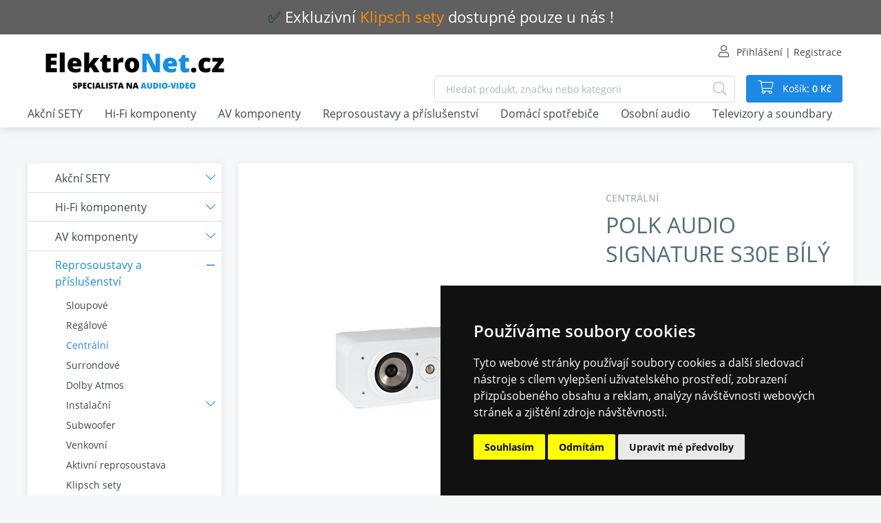

--- FILE ---
content_type: text/html; charset=UTF-8
request_url: https://www.elektronet.cz/polk-audio-signature-s30e-bily
body_size: 14543
content:
<!DOCTYPE html>
<!--[if lt IE 8 ]><html lang="cs" class="oldie ie7 no-svg"><![endif]-->
<!--[if IE 8 ]><html lang="cs" class="oldie no-svg"><![endif]-->
<!--[if IE 9 ]><html lang="cs" class="ie9"><![endif]-->
<!--[if (gt IE 9)|!(IE)]><!--><html lang="cs"><!--<![endif]-->
	<head>

		<meta charset="UTF-8">
		<meta http-equiv="X-UA-Compatible" content="IE=edge">

        <meta name="viewport" content="width=device-width, initial-scale=1.0, user-scalable=0">

        <meta name="description" content="S30 – 2-pásmový centr pro domácí kino1x 1” vysokotónový reproduktor s textilní Terylenovou membránou pro formáty s vysokým rozlišením2x 5.25” středobasový reproduktor s Mica /  Polypropylenovu membránou,  čtyřvrstvou">
        <meta name="keywords" content="e-shop">
        <meta name="robots" content="index,follow,">
        <meta name="googlebot" content="index,follow,, snippet, archive">
        
        <meta property="og:title" content="Polk Audio Signature S30E bílý">
        <meta property="og:type" content="website">
        <meta property="og:url" content="https://www.elektronet.cz/polk-audio-signature-s30e-bily">
        <meta property="og:description" content="S30 – 2-pásmový centr pro domácí kino1x 1” vysokotónový reproduktor s textilní Terylenovou membránou pro formáty s vysokým rozlišením2x 5.25” středobasový reproduktor s Mica /  Polypropylenovu membránou,  čtyřvrstvou">
        <meta property="og:image" content="https://www.elektronet.cz/foto/katalog/s30w(1).jpg">


        <link rel="preload" href="/styles/fonts/Open_Sans/opensans-regular-webfont.woff2" crossorigin="anonymous" as="font">
        <link rel="preload" href="/styles/fonts/Open_Sans/opensans-light-webfont.woff2" crossorigin="anonymous" as="font">
        <link rel="preload" href="/styles/fonts/Open_Sans/opensans-semibold-webfont.woff2" crossorigin="anonymous" as="font">
        <link rel="preload" href="/styles/fonts/Open_Sans/opensans-bold-webfont.woff2" crossorigin="anonymous" as="font">
        <link rel="preload" href="/styles/fonts/fa/fa-light-300.woff2" crossorigin="anonymous" as="font">



		<link href="/cache/cz-default.css?v=Ha1x1ClN5LUmPpRnoZTC4cEMV6J88DsyPBojjiyb244H9IMu1m" rel="stylesheet">

		<!--[if lt IE 9]>
			<script type="text/javascript" src="./js/iefix.min.js"></script>
		<![endif]-->

        <script>
            window.dataLayer = window.dataLayer || [];
            var productImpressions = [];
            var allProductsOnPage = [];
        </script>


            <!-- Cookie Consent by https://www.TermsFeed.com -->
<script type="text/javascript" src="https://www.termsfeed.com/public/cookie-consent/4.0.0/cookie-consent.js" charset="UTF-8"></script>
<script type="text/javascript" charset="UTF-8">
document.addEventListener('DOMContentLoaded', function () {
cookieconsent.run({"notice_banner_type":"simple","consent_type":"express","palette":"dark","language":"cs","page_load_consent_levels":["strictly-necessary"],"notice_banner_reject_button_hide":false,"preferences_center_close_button_hide":false,"website_name":"Elektronet.cz"});
});
</script>

<!-- Global site tag (gtag.js) - Google Analytics -->
<script type="text/plain" cookie-consent="tracking" async src="https://www.googletagmanager.com/gtag/js?id=UA-211553786-2"></script>
<script>
  window.dataLayer = window.dataLayer || [];
  function gtag(){dataLayer.push(arguments);}
  gtag('js', new Date());

  gtag('config', 'UA-211553786-2');
</script>

<!-- retargeting -->
<script type="text/plain" cookie-consent="targeting"> 
/* <![CDATA[ */ 
var seznam_retargeting_id = 17642; 
/* ]]> */ 
</script> 
<script type="text/plain" cookie-consent="targeting" src="//c.imedia.cz/js/retargeting.js"></script> 
<!-- end of retargeting-->

<!-- fb -->
<script type="text/plain" cookie-consent="tracking">
!function(f,b,e,v,n,t,s)
{if(f.fbq)return;n=f.fbq=function(){n.callMethod?
n.callMethod.apply(n,arguments):n.queue.push(arguments)};
if(!f._fbq)f._fbq=n;n.push=n;n.loaded=!0;n.version='2.0';
n.queue=[];t=b.createElement(e);t.async=!0;
t.src=v;s=b.getElementsByTagName(e)[0];
s.parentNode.insertBefore(t,s)}(window, document,'script',
'https://connect.facebook.net/en_US/fbevents.js');
fbq('init', '928608764356712');
fbq('track', 'PageView');
</script>
<!-- end of fb-->

        <title>Polk Audio Signature S30E bílý | </title>
    </head>
    <body>
                <noscript><img height="1" width="1" style="display:none"
src="https://www.facebook.com/tr?id=928608764356712&ev=PageView&noscript=1"
/></noscript>
<header class="header js-autoHidingHeader">
    <section class="text-center p-2 d-none d-lg-block block-headInfo">
        <a href="https://www.elektronet.cz/reprosoustavy/klipsch-sety"><span style="font-size: 22px;"><span style="font-family: verdana, geneva, sans-serif;"><strong>✅&nbsp;<span style="color: rgb(255, 255, 255);">Exkluzivní&nbsp;</span><span style="color: rgb(255, 140, 0);">Klipsch sety</span><span style="color: rgb(255, 255, 255);">&nbsp;dostupné pouze u nás !</span></strong></span></span></a>
    </section>
    <div class="container">
        <div class="row align-items-center min-gutters">
            <div class="col-auto position-static">
                <a href="/" class="header__logo"><img src="/files/site-graphics/ellektronet-cz-logo_3.png" alt=""></a>
                <div class="hideItems"><strong class="hideItems"></strong></div>
            </div>
            <div class="col text-right position-static">

                <div class="header__menu js-menu">
<nav>
    <ul>
        <li class="header__login">
                <a class="fa-user" href="javascript:void(0);" data-toggle="modal" data-target="#modal-login">Přihlášení | Registrace</a>

        </li>
        <li class="d-lg-none nav-divider">
        </li>
            <li class="header__catalogue d-lg-none">
                <a href="/akcni-sety"  title="Akční SETY" >    Akční SETY
                    <div class="header__subCatalougeControl"  data-target="#submenu-akcni-sety" data-toggle="collapse"><i class="fal fa-chevron-right"></i></div>
                </a>
            </li>
            <li class="header__catalogue d-lg-none">
                <a href="/hifi-komponenty"  title="Hi-Fi komponenty" >    Hi-Fi komponenty
                    <div class="header__subCatalougeControl"  data-target="#submenu-hi-fi-komponenty" data-toggle="collapse"><i class="fal fa-chevron-right"></i></div>
                </a>
            </li>
            <li class="header__catalogue d-lg-none">
                <a href="/av-komponenty"  title="AV komponenty" >    AV komponenty
                    <div class="header__subCatalougeControl"  data-target="#submenu-av-komponenty" data-toggle="collapse"><i class="fal fa-chevron-right"></i></div>
                </a>
            </li>
            <li class="header__catalogue d-lg-none">
                <a href="/reprosoustavy"  class="active selected" title="Reprosoustavy a příslušenství" >    Reprosoustavy a příslušenství
                    <div class="header__subCatalougeControl"  data-target="#submenu-reprosoustavy-a-prislusenstvi" data-toggle="collapse"><i class="fal fa-chevron-right"></i></div>
                </a>
            </li>
            <li class="header__catalogue d-lg-none">
                <a href="/domaci-spotrebice"  title="Domácí spotřebiče" >    Domácí spotřebiče
                    <div class="header__subCatalougeControl"  data-target="#submenu-domaci-spotrebice" data-toggle="collapse"><i class="fal fa-chevron-right"></i></div>
                </a>
            </li>
            <li class="header__catalogue d-lg-none">
                <a href="/osobni-audio"  title="Osobní audio" >    Osobní audio
                    <div class="header__subCatalougeControl"  data-target="#submenu-osobni-audio" data-toggle="collapse"><i class="fal fa-chevron-right"></i></div>
                </a>
            </li>
            <li class="header__catalogue d-lg-none">
                <a href="/ttelevizory"  title=" Televizory a soundbary" >     Televizory a soundbary
                    <div class="header__subCatalougeControl"  data-target="#submenu--televizory-a-soundbary" data-toggle="collapse"><i class="fal fa-chevron-right"></i></div>
                </a>
            </li>
    </ul>
</nav>                </div>
                
                <div class="header__search js-searchToggler">
                    <div class="header__search__inner">
                        <form class="form-inline block-form dropdown" action="/vyhledavani.html" method="get">
                            <div class="hideItems"><label for="js-search" class="hideItems">Vyhledávání</label></div>
                            <input class="block-form__inp js-search" name="q" placeholder="Hledat produkt, značku nebo kategorii" type="text" autocomplete="off" value="">
                            <button name="fulltext" aria-label="Hledat"><strong class="hideItems">Hledat</strong></button>
                            <div class="js-autocomplete" class="dropdown-menu"></div>
                        </form>
                    </div>
                </div>
                <div class="header__basket" id="cart_summary">
                    <a class="fal fa-shopping-cart" href="/kosik.html">
Košík: <strong> 0 Kč</strong>
</a>
<span class="header__basket__count">0</span>
                </div>
                <a href="javascript:void(0);" data-target="#modal-login" data-toggle="modal" class="header__respLogin">
                    
                </a>
                <span class='menu-toggler'>
                    <button class="hamburger hamburger--squeeze js-menuToggler" type="button" aria-label="Menu">
                        <span class="hamburger-box">
                            <span class="hamburger-inner"></span>
                        </span>
                    </button>
                </span>
            </div>
        </div>
    </div>
    <a href="#hlavni_menu" class="hideItems">Přejít na produktové menu</a>
              
</header>
<hr>
            <main>
<input type="hidden" id="productGid" value="2239182024">

<section class="pt-0">
    <div class="container">
        <div class="row flex-row-reverse">
            <div class="col-lg-9">
                <div class="product-panel">
                    <div class="row m-0 flex-row-reverse">
                        <div class="col-md-5 order-3 order-md-0">
                            <div class="product-panel__heading">
                                <strong>Centrální</strong>
                                <h1>Polk Audio Signature S30E bílý</h1>

                                
                            </div>
                                <div class="js-product_detail_cart_simple"><div>
    <div class="product_detail_price_ajax d-flex justify-content-md-between align-items-end mb-4"><div class="product-panel__price">
    <strong> 6&nbsp;290 Kč</strong>
        <small>Cena po registraci:  5&nbsp;661 Kč</small>
</div>
</div>
</div>

<form id="ax-variants" class="block-form" method="get" role="form">
    <div class="product-panel__box">
        <div class="product-panel__quantity block-form__inp js-stepNum" data-stepValue="1">
            <label for="detail-cart-pocet">MNOŽSTVÍ</label>
            <div class="row">
                <div class="block-form__inp__num block-form__inp__num--sub js-stepNumSub"><i class="fal fa-minus"></i></div>
                <input type="number" step="1" id="detail-cart-pocet" name="pocet" value="1">
                <div class="block-form__inp__num block-form__inp__num--add js-stepNumAdd"><i class="fal fa-plus"></i></div>
            </div>
        </div>
    </div>
    <div></div>
</form>

    <form id="ajax-variants-cart" method="get">
        <input type="hidden" name="gid" value="2239182024">
        <input type="hidden" name="token" value="31j4q2s1xk">
        <input type="hidden" name="variantni" id="variantni" value="0">
        <input type="hidden" name="productName" id="productName" value="Polk Audio Signature S30E bílý">

        <div class="pt-4">
            <div class="d-flex justify-content-md-between">
                <button class="btn btn-primary" data-pagetype="product"  data-modal="cart-box" data-target="cartInsert" aria-label="Vložit do&nbsp;košíku">Vložit do&nbsp;košíku</button> 
            </div>
        </div>
    </form>
</div>
                            <div class="d-flex justify-content-between">
                                <a href="#" data-toggle="modal" data-target="#question" data-gid="2239182024" class="product-panel__actions fa-comments-alt">Dotaz na zboží</a>
                                <a href="#" data-toggle="modal" data-target="#recommend" class="product-panel__actions fa-share">Poslat e-mailem</a>
                            </div>
                        </div>
                        <div class="col-md-7">
<div class="block-product__tags">
        
</div>
                            <div class="product-gallery js-productGallery" data-variantid="">
                                <div class="product-gallery__slider js-productSlider js-slickLightbox">
                                    <div data-thumb="/foto/katalog/m-s30w(1).jpg">
                                        <a href="/foto/katalog/s30w(1).jpg">
                                            <figure>
                                                <img class="js-io" src="data:image/svg+xml,%3Csvg%20xmlns='http://www.w3.org/2000/svg'%20viewBox='0%200%203%202'%3E%3C/svg%3E" data-src="/foto/katalog/d-s30w(1).jpg" alt="Polk Audio Signature S30E bílý">
                                            </figure>
                                        </a>
                                    </div>

                                </div>
                                <div class="product-gallery__nav js-productSliderNav js-slickLightbox">
                                    <div data-thumb="/foto/katalog/m-s30w(1).jpg">
                                        <a href="/foto/katalog/s30w(1).jpg">
                                            <figure>
                                                <img class="js-io" src="data:image/svg+xml,%3Csvg%20xmlns='http://www.w3.org/2000/svg'%20viewBox='0%200%203%202'%3E%3C/svg%3E" data-src="/foto/katalog/d-s30w(1).jpg" alt="Polk Audio Signature S30E bílý">
                                            </figure>
                                        </a>
                                    </div>

                                </div>
                            </div>


                        </div>
                    </div>
                </div>

                <div class="product-tabs js-productTabs">
                    <ul class="product-tabs__nav p-0">
                        <li><a href="#popis_produktu">Popis produktu</a></li>
                    </ul>
                    <div class="product-tabs__body">
                        <div id="popis_produktu" class="product-tabs__productDescription">
                            <div class="product-tabs__expandableParagraph js-expandableParagraph">
                                <p><img height="600" src="../foto/editor_uploads/s30w(1).jpg" width="800" /></p>

<p>S30 – 2-pásmový centr pro domácí kino</p>

<ul>
	<li>1x 1” vysokotónový reproduktor s textilní Terylenovou membránou pro formáty s vysokým rozlišením</li>
	<li>2x 5.25” středobasový reproduktor s Mica / Polypropylenovu membránou, čtyřvrstvou cívkou a duálním magnetem pro lepší linearitu a dynymiku</li>
	<li>Vyhybka s topologií pro optimalizaci fáze</li>
	<li>Basreflex s technologií Power Port® omezující nežádoucí turbulence</li>
	<li>Verze laděná pro Evropu</li>
</ul>

<table style="width:699px;">
	<tbody>
		<tr>
			<th>Koncepce:</th>
			<td>2-pásmový centr s basreflexem</td>
		</tr>
		<tr>
			<th>Měniče:</th>
			<td>1x 1" vysokotónový s textilní Terylenovou membránou</td>
		</tr>
		<tr>
			<th>Dělící frekvence:</th>
			<td>2500 Hz</td>
		</tr>
		<tr>
			<th>Doporučený výkon zesilovače:</th>
			<td>20 - 125</td>
		</tr>
		<tr>
			<th>Impedance:</th>
			<td>8 ohm</td>
		</tr>
		<tr>
			<th>Celkový frekvenční rozsah:</th>
			<td>42Hz - 40kHz</td>
		</tr>
		<tr>
			<th>Citlivost:</th>
			<td>89 dB</td>
		</tr>
		<tr>
			<th>Bi-Wire:</th>
			<td>Ne</td>
		</tr>
		<tr>
			<th>Rozměry (V x Š x H):</th>
			<td>19.05 x 50.8 x 26.92 cm</td>
		</tr>
		<tr>
			<th>Hmotnost:</th>
			<td>8.62 kg</td>
		</tr>
	</tbody>
</table>

                            </div>
                            <hr>
                            <div class="atom-btn--expandable js-btn-expandable">
                                <div class="js-innerText">zobrazit více</div>
                                <i class="js-arrow fal fa-chevron-down"></i>
                            </div>
                        </div>
                        <div id="poradna">
                                <hr>
                        </div>
                    </div>
                </div>
            </div>
            <div class="col-lg-3 d-none d-md-block">
                <div class="block-tree js-tree">
                    <div class="hideItems"><strong class="hideItems">Katalog</strong></div>
<ul>
    <li >
        <a href="/akcni-sety">
            <figure></figure> 
            <strong>
                Akční SETY
            </strong>
        </a>
            <div class="js-subTreeControl "></div>
            <ul class="">
                <li  >
                    <a href="/black-friday">Výprodej ze studia</a>
                </li>
                <li  >
                    <a href="/domaci-kino-sestavy">Domácí kino sestavy</a>
                </li>
                <li  >
                    <a href="/stereo-sestavy">Stereo sestavy</a>
                </li>
                <li  >
                    <a href="/stereo-komponenty">Stereo Komponenty</a>
                </li>
                <li  >
                    <a href="/akcni-sety/vyprodej-skladu1">Výprodej Skladu</a>
                </li>
                <li  >
                    <a href="/akcni-sety/vyprodej-planzet">Výprodej planžet</a>
                </li>
            </ul>
    </li>
    <li >
        <a href="/hifi-komponenty">
            <figure></figure> 
            <strong>
                Hi-Fi komponenty
            </strong>
        </a>
            <div class="js-subTreeControl "></div>
            <ul class="">
                <li  >
                    <a href="/stereo-zesilovace1">Stereo zesilovače</a>
                </li>
                <li  >
                    <a href="/stereo-receivery1">Stereo receivery</a>
                </li>
                <li  >
                    <a href="/predzesilovace1">Předzesilovače</a>
                </li>
                <li  >
                    <a href="/koncove-zesilovace">Koncové zesilovače</a>
                </li>
                <li  >
                    <a href="/cd-prehravace1">CD přehrávače</a>
                </li>
                <li  >
                    <a href="/sitove-prehravace">Síťové přehrávače</a>
                </li>
                <li  >
                    <a href="/hifi-komponenty/tunery">Tunery</a>
                </li>
                <li  >
                    <a href="/mikro-systemy">Mikro systémy</a>
                </li>
                <li  >
                    <a href="/gramofony1">Gramofony a příslušenství</a>
            <div class="js-subTreeControl "></div>
            <ul class="">
                <li  >
                    <a href="/gramofony-s-primym-nahonem">Gramofony s přímým náhonem</a>
                </li>
                <li  >
                    <a href="/gramofony-reminkove">Gramofony řemínkové</a>
                </li>
                <li  >
                    <a href="/gramofonove-predzesilovace">Gramofonové předzesilovače</a>
                </li>
                <li  >
                    <a href="/prenosky">Přenosky</a>
                </li>
                <li  >
                    <a href="/prislusenstvi1">Příslušenství</a>
                </li>
            </ul>
                </li>
                <li  >
                    <a href="/magnetofonove-prehravace">Magnetofonové přehrávače</a>
                </li>
            </ul>
    </li>
    <li >
        <a href="/av-komponenty">
            <figure></figure> 
            <strong>
                AV komponenty
            </strong>
        </a>
            <div class="js-subTreeControl "></div>
            <ul class="">
                <li  >
                    <a href="/av-receivery">AV receivery</a>
            <div class="js-subTreeControl "></div>
            <ul class="">
                <li  >
                    <a href="/5-kanalu">5 kanálů</a>
                </li>
                <li  >
                    <a href="/7-kanalu">7 kanálů</a>
                </li>
                <li  >
                    <a href="/9-kanalu">9 kanálů</a>
                </li>
                <li  >
                    <a href="/11-kanalu">11 kanálů</a>
                </li>
                <li  >
                    <a href="/13-kanalu">13 kanálů</a>
                </li>
                <li  >
                    <a href="/av-receivery/15-kanalu">15 kanálů</a>
                </li>
            </ul>
                </li>
                <li  >
                    <a href="/av-komponenty/av-predzesilovace">AV předzesilovače</a>
                </li>
                <li  >
                    <a href="/av-komponenty/koncove-zesilovace">Koncové zesilovače</a>
                </li>
                <li  >
                    <a href="/blu-ray-prehravace">Blu-Ray přehrávače</a>
                </li>
                <li  >
                    <a href="/domaci-kino1">Domácí kino</a>
                </li>
            </ul>
    </li>
    <li  class="active selected">
        <a href="/reprosoustavy">
            <figure></figure> 
            <strong>
                Reprosoustavy a příslušenství
            </strong>
        </a>
            <div class="js-subTreeControl active"></div>
            <ul class="active">
                <li  >
                    <a href="/sloupove">Sloupové</a>
                </li>
                <li  >
                    <a href="/regalove">Regálové</a>
                </li>
                <li   class="active selected">
                    <a href="/centralni">Centrální</a>
                </li>
                <li  >
                    <a href="/surrondove">Surrondové</a>
                </li>
                <li  >
                    <a href="/atmos">Dolby Atmos</a>
                </li>
                <li  >
                    <a href="/vestavene">Instalační</a>
            <div class="js-subTreeControl "></div>
            <ul class="">
                <li  >
                    <a href="/vestavene/vestaven">Vestavné do stropu</a>
                </li>
                <li  >
                    <a href="/vestavene/vestavne-do-zdi">Vestavné do zdi</a>
                </li>
            </ul>
                </li>
                <li  >
                    <a href="/subwoofer">Subwoofer</a>
                </li>
                <li  >
                    <a href="/venkovni">Venkovní</a>
                </li>
                <li  >
                    <a href="/aktivni-reprosoustava">Aktivní reprosoustava</a>
                </li>
                <li  >
                    <a href="/reprosoustavy/klipsch-sety">Klipsch sety</a>
                </li>
                <li  >
                    <a href="/sestavy-5-1">Sestavy 5.1</a>
                </li>
                <li  >
                    <a href="/sestavy-3-0">Sestavy 3.0</a>
                </li>
                <li  >
                    <a href="/sestavy-2-1">Sestavy 2.1</a>
                </li>
                <li  >
                    <a href="/sestavy-7-1">Sestavy 5.1.2 Dolby Atmos</a>
                </li>
                <li  >
                    <a href="/sestavy-5-0">Sestavy 5.0</a>
                </li>
                <li  >
                    <a href="/repro-kabely">Repro kabely a konektory</a>
                </li>
                <li  >
                    <a href="/propojovaci-kabely1">Kabely a napájení</a>
            <div class="js-subTreeControl "></div>
            <ul class="">
                <li  >
                    <a href="/hdmi-kabely1">HDMI kabely</a>
                </li>
                <li  >
                    <a href="/digitalni-kabely">Digitální kabely</a>
                </li>
                <li  >
                    <a href="/rca-kabely">RCA kabely</a>
                </li>
                <li  >
                    <a href="/propojovaci-kabely1/xlr-kabely">XLR kabely</a>
                </li>
                <li  >
                    <a href="/propojovaci-kabely1/kabely-k-subwooferu">Kabely k Subwooferu</a>
                </li>
                <li  >
                    <a href="/propojovaci-kabely1/napajeci-kabely">Napájecí kabely</a>
                </li>
                <li  >
                    <a href="/propojovaci-kabely1/sitove-filtry">Síťové filtry</a>
                </li>
            </ul>
                </li>
                <li  >
                    <a href="/prislusenstvi2">Příslušenství</a>
                </li>
                <li  >
                    <a href="/reprosoustavy/devialet">Devialet</a>
                </li>
                <li  >
                    <a href="/reprosoustavy/stojany-na-reproduktory">Stojany na reproduktory</a>
                </li>
            </ul>
    </li>
    <li >
        <a href="/domaci-spotrebice">
            <figure></figure> 
            <strong>
                Domácí spotřebiče
            </strong>
        </a>
            <div class="js-subTreeControl "></div>
            <ul class="">
                <li  >
                    <a href="/kavovary">Pákové kávovary</a>
                </li>
                <li  >
                    <a href="/lednice-a-mraznicky">Chladničky a mrazničky</a>
            <div class="js-subTreeControl "></div>
            <ul class="">
                <li  >
                    <a href="/liebherr-side-by-side">chladničky SIDE-BY-SIDE</a>
                </li>
                <li  >
                    <a href="/kombinovane-mrazak-na-hore">kombinované mrazák nahoře</a>
                </li>
                <li  >
                    <a href="/lednice-mrazak-dole">kombinované mrazák dole</a>
                </li>
                <li  >
                    <a href="/monoklimaticke">chladničky</a>
                </li>
                <li  >
                    <a href="/mraznicky">mrazničky</a>
                </li>
                <li  >
                    <a href="/lednice-a-mraznicky/vinoteka">Vinotéka</a>
                </li>
            </ul>
                </li>
            </ul>
    </li>
    <li >
        <a href="/osobni-audio">
            <figure></figure> 
            <strong>
                Osobní audio
            </strong>
        </a>
            <div class="js-subTreeControl "></div>
            <ul class="">
                <li  >
                    <a href="/sluchatka1">Sluchátka a mikrofony</a>
            <div class="js-subTreeControl "></div>
            <ul class="">
                <li  >
                    <a href="/sluchatka-do-usi">Sluchátka do uší</a>
                </li>
                <li  >
                    <a href="/sluchatka-na-usi">Sluchátka na uši</a>
                </li>
                <li  >
                    <a href="/bluetooth-sluchatka">Bluetooth sluchátka</a>
                </li>
                <li  >
                    <a href="/bezdratove-sluchatka">Bezdrátové sluchátka</a>
                </li>
                <li  >
                    <a href="/sluchatka1/sluchatka-herni">Sluchátka herní</a>
                </li>
                <li  >
                    <a href="/sluchatkove-zesilovace1">Sluchátkové zesilovače</a>
                </li>
                <li  >
                    <a href="/prislusenstvi3">Příslušenství</a>
                </li>
                <li  >
                    <a href="/sluchatka1/mikrofony">Mikrofony</a>
                </li>
            </ul>
                </li>
                <li  >
                    <a href="/bluetooth-reproduktory1">Bluetooth reproduktory</a>
                </li>
                <li  >
                    <a href="/bezdratove-sitove-reproduktory">Bezdrátové síťové reproduktory</a>
                </li>
                <li  >
                    <a href="/all-in-one-systemy">ALL IN ONE systémy</a>
                </li>
            </ul>
    </li>
    <li >
        <a href="/ttelevizory">
            <figure></figure> 
            <strong>
                 Televizory a soundbary
            </strong>
        </a>
            <div class="js-subTreeControl "></div>
            <ul class="">
                <li  >
                    <a href="/televizory-hd/fhd">Televizory HD/FHD</a>
                </li>
                <li  >
                    <a href="/nova-polozka4">Televizory 4K</a>
                </li>
                <li  >
                    <a href="/ttelevizory/televizory-mini-led-hisense">Televizory Mini LED Hisense</a>
                </li>
                <li  >
                    <a href="/ttelevizory/televizory-oled">Televizory OLED</a>
                </li>
                <li  >
                    <a href="/laser-4k-televizor">Laser 4K televizory</a>
                </li>
                <li  >
                    <a href="/televizni-podlahove-stolky-a-drzaky">Televizní stolky a držáky</a>
            <div class="js-subTreeControl "></div>
            <ul class="">
                <li  >
                    <a href="/podlahove-stolky-se-sloupkem">Podlahové stolky se sloupkem</a>
                </li>
                <li  >
                    <a href="/podlahove-stolky-bez-sloupku">Podlahové stolky bez sloupku</a>
                </li>
                <li  >
                    <a href="/instalacni-sady-na-zed">Držáky na stěnu   příslušenství</a>
                </li>
            </ul>
                </li>
                <li  >
                    <a href="/soundbary1">Soundbary</a>
                </li>
                <li  >
                    <a href="/prijimace-pro-dvb-t2-signal">Set-top boxy DVB-T2</a>
                </li>
                <li  >
                    <a href="/ttelevizory/projektory">Projektory</a>
                </li>
            </ul>
    </li>
</ul>
                </div>
            </div>
        </div>
    </div>  
</section>

<div class="modal fade" id="question" tabindex="-1" aria-hidden="true">
    <div class="modal-dialog modal-lg" role="document">
        <div class="modal-content">
            <div class="modal-header">
                <strong class="modal-title">Dotaz na produkt</strong>
                <button type="button" class="close" data-dismiss="modal" aria-label="Close">
                    <i class="fal fa-times" aria-hidden="true"></i>
                </button>
            </div>
            <div class="modal-body">
                <form id="js-productQuestion" method="post">
                    <div class="row min-gutters">
                        <div class="col-sm-6">
                            <div class="block-form__inp required">
                                <label for="question-jmeno">Jméno</label>
                                <input type="text" name="jmeno" placeholder="Jméno" id="question-jmeno" value="">
                            </div>
                        </div>
                        <div class="col-sm-6">
                            <div class="block-form__inp required">
                                <label for="question-prijemni">Příjmení</label>
                                <input type="text" name="prijmeni" placeholder="Příjmení" id="question-prijemni" value="">
                            </div>
                        </div>
                        <div class="col-sm-6">
                            <div class="block-form__inp required">
                                <label for="question-telefon">Telefon</label>
                                <input type="text" name="telefon" placeholder="Telefon" id="question-telefon" value="">
                            </div>
                        </div>
                        <div class="col-sm-6">
                            <div class="block-form__inp required">
                                <label for="question-email">E-mail</label>
                                <input type="text" name="email" placeholder="Email" id="question-email" value="">
                            </div>
                        </div>
                        <div class="col-sm-12">
                            <div class="block-form__inp required">
                                <label for="question-zprava">Zpráva</label>
                                <textarea name="poznamka" placeholder="Zpráva" id="question-zprava"></textarea>
                            </div>
                        </div>
                    </div>
                    <div class="text-center pt-2">
                        <button type="submit" class="btn btn-primary" aria-label="Odeslat" data-target="finalizeQuestion">Odeslat</button>
                    </div>
                    <input type="hidden" name="token" value="sbl6cig7wf">
                    <input type="hidden" name="gid" value="2239182024">
                    <input type="hidden" name="form" value="question">
                </form>
            </div>  
        </div>  
    </div>
</div>

<div class="modal fade" id="recommend" tabindex="-1" aria-hidden="true">
    <div class="modal-dialog modal-lg" role="document">
        <div class="modal-content">
            <div class="modal-header">
                <strong class="modal-title">Doporučit produkt</strong>
                <button type="button" class="close" data-dismiss="modal" aria-label="Close">
                    <i class="fal fa-times" aria-hidden="true"></i>
                </button>
            </div>
            <div class="modal-body">
                <form id="js-recommendForm" method="post">
<div class="antispam">
Tato část je určená k ochraně proti spam robotům. Vidíte-li tento text, vyplňte pole uvedené za otázkou. Tlačítko jsem robot ignorujte.<br>
    Kolik je dvě plus tři
    <input type="text" class="antispamanswer" data-answer="5" name="antispamanswer" value="">
    <input type="submit" name="spamrobot" value="Jsem spam robot">
</div>
<div class="d-none">
    <input type="text" value="" name="kontrola_prazdne">
</div>
                    <div class="row min-gutters">
                        <div class="col-sm-12">
                            <div class="block-form__inp required">
                                <label for="recommend-jmeno">Vaše jméno a přijmení</label>
                                <input type="text" name="jmeno" placeholder="Login" id="recommend-jmeno" value=" ">
                            </div>
                        </div>
                        <div class="col-sm-12">
                            <div class="block-form__inp required">
                                <label for="recommend-email">Váš e-mail</label>
                                <input type="text" name="email" placeholder="Email" id="recommend-email" value="">
                            </div>
                        </div>
                        <div class="col-sm-12">
                            <div class="block-form__inp required">
                                <label for="recommend-emailFor">E-mail adresáta</label>
                                <input type="text" name="email_adresata" placeholder="Email" id="recommend-emailFor">
                            </div>
                        </div>
                        <div class="col-sm-12">
                            <div class="block-form__inp required">
                                <label for="recommend-zprava">Váš vzkaz</label>
                                <textarea name="text" placeholder="Zpráva" id="recommend-zprava"></textarea>
                            </div>
                        </div>
                    </div>
                    <div class="text-center pt-2">
                        <input type="hidden" name="id" value="2983">
                        <button type="submit" class="btn btn-primary" aria-label="Odeslat" data-target="finalizeRecommend">Odeslat</button>
                    </div>
                    <input type="hidden" name="token" value="dflwti7nkw">
                    <input type="hidden" name="form" value="recommend">
                </form>
            </div>  
        </div>  
    </div>
</div>


<script type="application/ld+json">
{
    "@context": "https://schema.org",
    "@graph": [
        {
    "@type": "Organization",
    "@id": "https://www.elektronet.cz/#organization",
    "name": "",
    "url": "https://www.elektronet.cz",
    "sameAs": [
        
    ],
    "logo": {
    "@type": "ImageObject",
    "@id": "https://www.elektronet.cz/#logo",
    "url": "https://www.elektronet.cz/files/site-graphics/logo-elektronet(1).png",
    "caption": ""
}
,
    "image": {
    "@type": "ImageObject",
    "@id": "https://www.elektronet.cz/#image",
    "url": "https://www.elektronet.cz/files/site-graphics/logo-elektronet(1).png",
    "caption": ""
}
,
    "address": {
    "@type": "PostalAddress",
    
    
    
    
    "addressCountry":   "Czech Republic"
}

}
,
    {
        "@type": "Product",
        "@id": "https://www.elektronet.cz/#product/2239182024",
        "name": "Polk Audio Signature S30E bílý",
        "image": [
            "https://www.elektronet.cz/foto/katalog/s30w(1).jpg"
        ],
        "description": "S30 – 2-pásmový centr pro domácí kino\r\n\r\n\r\n\t1x 1” vysokotónový reproduktor s textilní Terylenovou membránou pro formáty s vysokým rozlišením\r\n\t2x 5.25” středobasový reproduktor s Mica \/  Polypropylenovu membránou,  čtyřvrstvou",
        "brand": {
    "@type": "Brand",
    "name": null
        }
,
        "offers":     {
        "@type": "Offer",
        "url": "https://www.elektronet.cz/polk-audio-signature-s30e-bily",
        "availability": "http://schema.org/InStock",
        "priceCurrency": "CZK",
        "price": "6290.00",
        "seller": {
          "@id": "https://www.elektronet.cz/#organization"
        }
    }

    }
    ]
}
</script>            </main>

<div class="menu-catalogue js-catalogueMenu js-autoHidingMenu" id="hlavni_menu">
    <div class="container">
        <nav>
            <div class="hideItems"><strong class="hideItems">Produktové menu</strong></div>
            <ul>
                <li>
                    <a href="/akcni-sety"  title="Akční SETY"  class="d-none d-lg-block">Akční SETY
                    </a>
                        <div class="menu-catalogue__sub">
                            <div class="container">
                                <ul class="menu-catalogue__categories collapse" id="submenu-akcni-sety">
                                    <li class="d-lg-none">
                                        <a class="fa-chevron-left" data-toggle="collapse" href="#submenu-akcni-sety">Menu</a>
                                    </li>
                                    <li class="d-lg-none nav-divider">
                                    <li>
                                        
                                        <a href="/black-friday" title="Výprodej ze studia"  >
                                            <span>Výprodej ze studia</span>
                                            
                                        </a>

                                        <a class="d-none d-lg-block" href="/black-friday" title="Výprodej ze studia" >
                                            <figure><img class="js-lazy-image" src="data:image/svg+xml,%3Csvg%20xmlns='http://www.w3.org/2000/svg'%20viewBox='0%200%203%202'%3E%3C/svg%3E" data-src="/foto/katalog/n-sale-2.png" alt="Výprodej ze studia"></figure>
                                        </a>
                                    </li>
                                    <li>
                                        
                                        <a href="/domaci-kino-sestavy" title="Domácí kino sestavy"  >
                                            <span>Domácí kino sestavy</span>
                                            
                                        </a>

                                        <a class="d-none d-lg-block" href="/domaci-kino-sestavy" title="Domácí kino sestavy" >
                                            <figure><img class="js-lazy-image" src="data:image/svg+xml,%3Csvg%20xmlns='http://www.w3.org/2000/svg'%20viewBox='0%200%203%202'%3E%3C/svg%3E" data-src="/foto/katalog/n-menu-domaci-kino-3.png" alt="Domácí kino sestavy"></figure>
                                        </a>
                                    </li>
                                    <li>
                                        
                                        <a href="/stereo-sestavy" title="Stereo sestavy"  >
                                            <span>Stereo sestavy</span>
                                            
                                        </a>

                                        <a class="d-none d-lg-block" href="/stereo-sestavy" title="Stereo sestavy" >
                                            <figure><img class="js-lazy-image" src="data:image/svg+xml,%3Csvg%20xmlns='http://www.w3.org/2000/svg'%20viewBox='0%200%203%202'%3E%3C/svg%3E" data-src="/foto/katalog/n-munu-stereo.png" alt="Stereo sestavy"></figure>
                                        </a>
                                    </li>
                                    <li>
                                        
                                        <a href="/stereo-komponenty" title="Stereo Komponenty"  >
                                            <span>Stereo Komponenty</span>
                                            
                                        </a>

                                        <a class="d-none d-lg-block" href="/stereo-komponenty" title="Stereo Komponenty" >
                                            <figure><img class="js-lazy-image" src="data:image/svg+xml,%3Csvg%20xmlns='http://www.w3.org/2000/svg'%20viewBox='0%200%203%202'%3E%3C/svg%3E" data-src="/foto/katalog/n-reference1(1).jpg" alt="Stereo Komponenty"></figure>
                                        </a>
                                    </li>
                                    <li>
                                        
                                        <a href="/akcni-sety/vyprodej-skladu1" title="Výprodej Skladu"  >
                                            <span>Výprodej Skladu</span>
                                            
                                        </a>

                                        <a class="d-none d-lg-block" href="/akcni-sety/vyprodej-skladu1" title="Výprodej Skladu" >
                                            <figure><img class="js-lazy-image" src="data:image/svg+xml,%3Csvg%20xmlns='http://www.w3.org/2000/svg'%20viewBox='0%200%203%202'%3E%3C/svg%3E" data-src="/foto/katalog/n-vyprodej-skladu-1500-x-1080-px.png" alt="Výprodej Skladu"></figure>
                                        </a>
                                    </li>
                                    <li>
                                        
                                        <a href="/akcni-sety/vyprodej-planzet" title="Výprodej planžet"  >
                                            <span>Výprodej planžet</span>
                                            
                                        </a>

                                        <a class="d-none d-lg-block" href="/akcni-sety/vyprodej-planzet" title="Výprodej planžet" >
                                            <figure><img class="js-lazy-image" src="data:image/svg+xml,%3Csvg%20xmlns='http://www.w3.org/2000/svg'%20viewBox='0%200%203%202'%3E%3C/svg%3E" data-src="/foto/katalog/n-30-b(1).png" alt="Výprodej planžet"></figure>
                                        </a>
                                    </li>
                                </ul>
                            </div>
                        </div>
                </li>
                <li>
                    <a href="/hifi-komponenty"  title="Hi-Fi komponenty"  class="d-none d-lg-block">Hi-Fi komponenty
                    </a>
                        <div class="menu-catalogue__sub">
                            <div class="container">
                                <ul class="menu-catalogue__categories collapse" id="submenu-hi-fi-komponenty">
                                    <li class="d-lg-none">
                                        <a class="fa-chevron-left" data-toggle="collapse" href="#submenu-hi-fi-komponenty">Menu</a>
                                    </li>
                                    <li class="d-lg-none nav-divider">
                                    <li>
                                        
                                        <a href="/stereo-zesilovace1" title="Stereo zesilovače"  >
                                            <span>Stereo zesilovače</span>
                                            
                                        </a>

                                        <a class="d-none d-lg-block" href="/stereo-zesilovace1" title="Stereo zesilovače" >
                                            <figure><img class="js-lazy-image" src="data:image/svg+xml,%3Csvg%20xmlns='http://www.w3.org/2000/svg'%20viewBox='0%200%203%202'%3E%3C/svg%3E" data-src="/foto/katalog/n-munu-stereo-zesik-2.png" alt="Stereo zesilovače"></figure>
                                        </a>
                                    </li>
                                    <li>
                                        
                                        <a href="/stereo-receivery1" title="Stereo receivery"  >
                                            <span>Stereo receivery</span>
                                            
                                        </a>

                                        <a class="d-none d-lg-block" href="/stereo-receivery1" title="Stereo receivery" >
                                            <figure><img class="js-lazy-image" src="data:image/svg+xml,%3Csvg%20xmlns='http://www.w3.org/2000/svg'%20viewBox='0%200%203%202'%3E%3C/svg%3E" data-src="/foto/katalog/n-munu-stereo-reciver.png" alt="Stereo receivery"></figure>
                                        </a>
                                    </li>
                                    <li>
                                        
                                        <a href="/predzesilovace1" title="Předzesilovače"  >
                                            <span>Předzesilovače</span>
                                            
                                        </a>

                                        <a class="d-none d-lg-block" href="/predzesilovace1" title="Předzesilovače" >
                                            <figure><img class="js-lazy-image" src="data:image/svg+xml,%3Csvg%20xmlns='http://www.w3.org/2000/svg'%20viewBox='0%200%203%202'%3E%3C/svg%3E" data-src="/foto/katalog/n-munu-predzesik.png" alt="Předzesilovače"></figure>
                                        </a>
                                    </li>
                                    <li>
                                        
                                        <a href="/koncove-zesilovace" title="Koncové zesilovače"  >
                                            <span>Koncové zesilovače</span>
                                            
                                        </a>

                                        <a class="d-none d-lg-block" href="/koncove-zesilovace" title="Koncové zesilovače" >
                                            <figure><img class="js-lazy-image" src="data:image/svg+xml,%3Csvg%20xmlns='http://www.w3.org/2000/svg'%20viewBox='0%200%203%202'%3E%3C/svg%3E" data-src="/foto/katalog/n-munu-koncove-zesik.png" alt="Koncové zesilovače"></figure>
                                        </a>
                                    </li>
                                    <li>
                                        
                                        <a href="/cd-prehravace1" title="CD přehrávače"  >
                                            <span>CD přehrávače</span>
                                            
                                        </a>

                                        <a class="d-none d-lg-block" href="/cd-prehravace1" title="CD přehrávače" >
                                            <figure><img class="js-lazy-image" src="data:image/svg+xml,%3Csvg%20xmlns='http://www.w3.org/2000/svg'%20viewBox='0%200%203%202'%3E%3C/svg%3E" data-src="/foto/katalog/n-munu-cd-prehravace.png" alt="CD přehrávače"></figure>
                                        </a>
                                    </li>
                                    <li>
                                        
                                        <a href="/sitove-prehravace" title="Síťové přehrávače"  >
                                            <span>Síťové přehrávače</span>
                                            
                                        </a>

                                        <a class="d-none d-lg-block" href="/sitove-prehravace" title="Síťové přehrávače" >
                                            <figure><img class="js-lazy-image" src="data:image/svg+xml,%3Csvg%20xmlns='http://www.w3.org/2000/svg'%20viewBox='0%200%203%202'%3E%3C/svg%3E" data-src="/foto/katalog/n-munu-sit-prehravace.png" alt="Síťové přehrávače"></figure>
                                        </a>
                                    </li>
                                    <li>
                                        
                                        <a href="/hifi-komponenty/tunery" title="Tunery"  >
                                            <span>Tunery</span>
                                            
                                        </a>

                                        <a class="d-none d-lg-block" href="/hifi-komponenty/tunery" title="Tunery" >
                                            <figure><img class="js-lazy-image" src="data:image/svg+xml,%3Csvg%20xmlns='http://www.w3.org/2000/svg'%20viewBox='0%200%203%202'%3E%3C/svg%3E" data-src="/foto/katalog/n-munu-tunery.png" alt="Tunery"></figure>
                                        </a>
                                    </li>
                                    <li>
                                        
                                        <a href="/mikro-systemy" title="Mikro systémy"  >
                                            <span>Mikro systémy</span>
                                            
                                        </a>

                                        <a class="d-none d-lg-block" href="/mikro-systemy" title="Mikro systémy" >
                                            <figure><img class="js-lazy-image" src="data:image/svg+xml,%3Csvg%20xmlns='http://www.w3.org/2000/svg'%20viewBox='0%200%203%202'%3E%3C/svg%3E" data-src="/foto/katalog/n-munu-mini-systemy.png" alt="Mikro systémy"></figure>
                                        </a>
                                    </li>
                                    <li>
                                        
                                        <a href="/gramofony1" title="Gramofony a příslušenství"  >
                                            <span>Gramofony a příslušenství</span>
                                            <div class="header__subCatalougeControl"  data-target="#submenu-gramofony-a-prislusenstvi" data-toggle="collapse"><i class="fal fa-chevron-right"></i></div>
                                        </a>

                                        <a class="d-none d-lg-block" href="/gramofony1" title="Gramofony a příslušenství" >
                                            <figure><img class="js-lazy-image" src="data:image/svg+xml,%3Csvg%20xmlns='http://www.w3.org/2000/svg'%20viewBox='0%200%203%202'%3E%3C/svg%3E" data-src="/foto/katalog/n-munu-gram2.png" alt="Gramofony a příslušenství"></figure>
                                        </a>
                                        <ul class="collapse" id="submenu-gramofony-a-prislusenstvi">
                                            <li class="d-lg-none">
                                                <a class="fa-chevron-left" data-toggle="collapse" href="#submenu-gramofony-a-prislusenstvi">Gramofony a příslušenství</a>
                                            </li>
                                            <li class="d-lg-none nav-divider">
                                            <li   >
                                                <a href="/gramofony-s-primym-nahonem">Gramofony s přímým náhonem</a>
                                            </li>
                                            <li   >
                                                <a href="/gramofony-reminkove">Gramofony řemínkové</a>
                                            </li>
                                            <li   >
                                                <a href="/gramofonove-predzesilovace">Gramofonové předzesilovače</a>
                                            </li>
                                            <li   >
                                                <a href="/prenosky">Přenosky</a>
                                            </li>
                                            <li   >
                                                <a href="/prislusenstvi1">Příslušenství</a>
                                            </li>
                                        </ul>
                                    </li>
                                    <li>
                                        
                                        <a href="/magnetofonove-prehravace" title="Magnetofonové přehrávače"  >
                                            <span>Magnetofonové přehrávače</span>
                                            
                                        </a>

                                        <a class="d-none d-lg-block" href="/magnetofonove-prehravace" title="Magnetofonové přehrávače" >
                                            <figure><img class="js-lazy-image" src="data:image/svg+xml,%3Csvg%20xmlns='http://www.w3.org/2000/svg'%20viewBox='0%200%203%202'%3E%3C/svg%3E" data-src="/foto/katalog/n-munu-magnetofon.png" alt="Magnetofonové přehrávače"></figure>
                                        </a>
                                    </li>
                                </ul>
                            </div>
                        </div>
                </li>
                <li>
                    <a href="/av-komponenty"  title="AV komponenty"  class="d-none d-lg-block">AV komponenty
                    </a>
                        <div class="menu-catalogue__sub">
                            <div class="container">
                                <ul class="menu-catalogue__categories collapse" id="submenu-av-komponenty">
                                    <li class="d-lg-none">
                                        <a class="fa-chevron-left" data-toggle="collapse" href="#submenu-av-komponenty">Menu</a>
                                    </li>
                                    <li class="d-lg-none nav-divider">
                                    <li>
                                        
                                        <a href="/av-receivery" title="AV receivery"  >
                                            <span>AV receivery</span>
                                            <div class="header__subCatalougeControl"  data-target="#submenu-av-receivery" data-toggle="collapse"><i class="fal fa-chevron-right"></i></div>
                                        </a>

                                        <a class="d-none d-lg-block" href="/av-receivery" title="AV receivery" >
                                            <figure><img class="js-lazy-image" src="data:image/svg+xml,%3Csvg%20xmlns='http://www.w3.org/2000/svg'%20viewBox='0%200%203%202'%3E%3C/svg%3E" data-src="/foto/katalog/n-munu-av-recivery.png" alt="AV receivery"></figure>
                                        </a>
                                        <ul class="collapse" id="submenu-av-receivery">
                                            <li class="d-lg-none">
                                                <a class="fa-chevron-left" data-toggle="collapse" href="#submenu-av-receivery">AV receivery</a>
                                            </li>
                                            <li class="d-lg-none nav-divider">
                                            <li   >
                                                <a href="/5-kanalu">5 kanálů</a>
                                            </li>
                                            <li   >
                                                <a href="/7-kanalu">7 kanálů</a>
                                            </li>
                                            <li   >
                                                <a href="/9-kanalu">9 kanálů</a>
                                            </li>
                                            <li   >
                                                <a href="/11-kanalu">11 kanálů</a>
                                            </li>
                                            <li   >
                                                <a href="/13-kanalu">13 kanálů</a>
                                            </li>
                                            <li   >
                                                <a href="/av-receivery/15-kanalu">15 kanálů</a>
                                            </li>
                                        </ul>
                                    </li>
                                    <li>
                                        
                                        <a href="/av-komponenty/av-predzesilovace" title="AV předzesilovače"  >
                                            <span>AV předzesilovače</span>
                                            
                                        </a>

                                        <a class="d-none d-lg-block" href="/av-komponenty/av-predzesilovace" title="AV předzesilovače" >
                                            <figure><img class="js-lazy-image" src="data:image/svg+xml,%3Csvg%20xmlns='http://www.w3.org/2000/svg'%20viewBox='0%200%203%202'%3E%3C/svg%3E" data-src="/foto/katalog/n-munu-av-predzesik.png" alt="AV předzesilovače"></figure>
                                        </a>
                                    </li>
                                    <li>
                                        
                                        <a href="/av-komponenty/koncove-zesilovace" title="Koncové zesilovače"  >
                                            <span>Koncové zesilovače</span>
                                            
                                        </a>

                                        <a class="d-none d-lg-block" href="/av-komponenty/koncove-zesilovace" title="Koncové zesilovače" >
                                            <figure><img class="js-lazy-image" src="data:image/svg+xml,%3Csvg%20xmlns='http://www.w3.org/2000/svg'%20viewBox='0%200%203%202'%3E%3C/svg%3E" data-src="/foto/katalog/n-munu-koncove-zesik(1).png" alt="Koncové zesilovače"></figure>
                                        </a>
                                    </li>
                                    <li>
                                        
                                        <a href="/blu-ray-prehravace" title="Blu-Ray přehrávače"  >
                                            <span>Blu-Ray přehrávače</span>
                                            
                                        </a>

                                        <a class="d-none d-lg-block" href="/blu-ray-prehravace" title="Blu-Ray přehrávače" >
                                            <figure><img class="js-lazy-image" src="data:image/svg+xml,%3Csvg%20xmlns='http://www.w3.org/2000/svg'%20viewBox='0%200%203%202'%3E%3C/svg%3E" data-src="/foto/katalog/n-munu-blueray-2.png" alt="Blu-Ray přehrávače"></figure>
                                        </a>
                                    </li>
                                    <li>
                                        
                                        <a href="/domaci-kino1" title="Domácí kino"  >
                                            <span>Domácí kino</span>
                                            
                                        </a>

                                        <a class="d-none d-lg-block" href="/domaci-kino1" title="Domácí kino" >
                                            <figure><img class="js-lazy-image" src="data:image/svg+xml,%3Csvg%20xmlns='http://www.w3.org/2000/svg'%20viewBox='0%200%203%202'%3E%3C/svg%3E" data-src="/foto/katalog/n-munu-domaci-kino.png" alt="Domácí kino"></figure>
                                        </a>
                                    </li>
                                </ul>
                            </div>
                        </div>
                </li>
                <li>
                    <a href="/reprosoustavy"  title="Reprosoustavy a příslušenství"  class="d-none d-lg-block">Reprosoustavy a příslušenství
                    </a>
                        <div class="menu-catalogue__sub">
                            <div class="container">
                                <ul class="menu-catalogue__categories collapse" id="submenu-reprosoustavy-a-prislusenstvi">
                                    <li class="d-lg-none">
                                        <a class="fa-chevron-left" data-toggle="collapse" href="#submenu-reprosoustavy-a-prislusenstvi">Menu</a>
                                    </li>
                                    <li class="d-lg-none nav-divider">
                                    <li>
                                        
                                        <a href="/sloupove" title="Sloupové"  >
                                            <span>Sloupové</span>
                                            
                                        </a>

                                        <a class="d-none d-lg-block" href="/sloupove" title="Sloupové" >
                                            <figure><img class="js-lazy-image" src="data:image/svg+xml,%3Csvg%20xmlns='http://www.w3.org/2000/svg'%20viewBox='0%200%203%202'%3E%3C/svg%3E" data-src="/foto/katalog/n-munu-reprosoustavy.png" alt="Sloupové"></figure>
                                        </a>
                                    </li>
                                    <li>
                                        
                                        <a href="/regalove" title="Regálové"  >
                                            <span>Regálové</span>
                                            
                                        </a>

                                        <a class="d-none d-lg-block" href="/regalove" title="Regálové" >
                                            <figure><img class="js-lazy-image" src="data:image/svg+xml,%3Csvg%20xmlns='http://www.w3.org/2000/svg'%20viewBox='0%200%203%202'%3E%3C/svg%3E" data-src="/foto/katalog/n-munu-reprosoustavy-regal.png" alt="Regálové"></figure>
                                        </a>
                                    </li>
                                    <li>
                                        
                                        <a href="/centralni" title="Centrální"  class="active selected" >
                                            <span>Centrální</span>
                                            
                                        </a>

                                        <a class="d-none d-lg-block" href="/centralni" title="Centrální" >
                                            <figure><img class="js-lazy-image" src="data:image/svg+xml,%3Csvg%20xmlns='http://www.w3.org/2000/svg'%20viewBox='0%200%203%202'%3E%3C/svg%3E" data-src="/foto/katalog/n-munu-reprosoustavy-centr.png" alt="Centrální"></figure>
                                        </a>
                                    </li>
                                    <li>
                                        
                                        <a href="/surrondove" title="Surrondové"  >
                                            <span>Surrondové</span>
                                            
                                        </a>

                                        <a class="d-none d-lg-block" href="/surrondove" title="Surrondové" >
                                            <figure><img class="js-lazy-image" src="data:image/svg+xml,%3Csvg%20xmlns='http://www.w3.org/2000/svg'%20viewBox='0%200%203%202'%3E%3C/svg%3E" data-src="/foto/katalog/n-munu-reprosoustavy-surround.png" alt="Surrondové"></figure>
                                        </a>
                                    </li>
                                    <li>
                                        
                                        <a href="/atmos" title="Dolby Atmos"  >
                                            <span>Dolby Atmos</span>
                                            
                                        </a>

                                        <a class="d-none d-lg-block" href="/atmos" title="Dolby Atmos" >
                                            <figure><img class="js-lazy-image" src="data:image/svg+xml,%3Csvg%20xmlns='http://www.w3.org/2000/svg'%20viewBox='0%200%203%202'%3E%3C/svg%3E" data-src="/foto/katalog/n-munu-reprosoustavy-dolby-atoms.png" alt="Dolby Atmos"></figure>
                                        </a>
                                    </li>
                                    <li>
                                        
                                        <a href="/vestavene" title="Instalační"  >
                                            <span>Instalační</span>
                                            <div class="header__subCatalougeControl"  data-target="#submenu-instalacni" data-toggle="collapse"><i class="fal fa-chevron-right"></i></div>
                                        </a>

                                        <a class="d-none d-lg-block" href="/vestavene" title="Instalační" >
                                            <figure><img class="js-lazy-image" src="data:image/svg+xml,%3Csvg%20xmlns='http://www.w3.org/2000/svg'%20viewBox='0%200%203%202'%3E%3C/svg%3E" data-src="/foto/katalog/n-munu-reprosoustavy-vestavne-do-stropu.png" alt="Instalační"></figure>
                                        </a>
                                        <ul class="collapse" id="submenu-instalacni">
                                            <li class="d-lg-none">
                                                <a class="fa-chevron-left" data-toggle="collapse" href="#submenu-instalacni">Instalační</a>
                                            </li>
                                            <li class="d-lg-none nav-divider">
                                            <li   >
                                                <a href="/vestavene/vestaven">Vestavné do stropu</a>
                                            </li>
                                            <li   >
                                                <a href="/vestavene/vestavne-do-zdi">Vestavné do zdi</a>
                                            </li>
                                        </ul>
                                    </li>
                                    <li>
                                        
                                        <a href="/subwoofer" title="Subwoofer"  >
                                            <span>Subwoofer</span>
                                            
                                        </a>

                                        <a class="d-none d-lg-block" href="/subwoofer" title="Subwoofer" >
                                            <figure><img class="js-lazy-image" src="data:image/svg+xml,%3Csvg%20xmlns='http://www.w3.org/2000/svg'%20viewBox='0%200%203%202'%3E%3C/svg%3E" data-src="/foto/katalog/n-munu-reprosoustavy-subwoofer.png" alt="Subwoofer"></figure>
                                        </a>
                                    </li>
                                    <li>
                                        
                                        <a href="/venkovni" title="Venkovní"  >
                                            <span>Venkovní</span>
                                            
                                        </a>

                                        <a class="d-none d-lg-block" href="/venkovni" title="Venkovní" >
                                            <figure><img class="js-lazy-image" src="data:image/svg+xml,%3Csvg%20xmlns='http://www.w3.org/2000/svg'%20viewBox='0%200%203%202'%3E%3C/svg%3E" data-src="/foto/katalog/n-st251-cc-002-rgb(1).webp" alt="Venkovní"></figure>
                                        </a>
                                    </li>
                                    <li>
                                        
                                        <a href="/aktivni-reprosoustava" title="Aktivní reprosoustava"  >
                                            <span>Aktivní reprosoustava</span>
                                            
                                        </a>

                                        <a class="d-none d-lg-block" href="/aktivni-reprosoustava" title="Aktivní reprosoustava" >
                                            <figure><img class="js-lazy-image" src="data:image/svg+xml,%3Csvg%20xmlns='http://www.w3.org/2000/svg'%20viewBox='0%200%203%202'%3E%3C/svg%3E" data-src="/foto/katalog/n-munu-reprosoustavy-aktivni-repro.png" alt="Aktivní reprosoustava"></figure>
                                        </a>
                                    </li>
                                    <li>
                                        
                                        <a href="/reprosoustavy/klipsch-sety" title="Klipsch
Klipsch set
Klipsch sety"  >
                                            <span>Klipsch sety</span>
                                            
                                        </a>

                                        <a class="d-none d-lg-block" href="/reprosoustavy/klipsch-sety" title="Klipsch
Klipsch set
Klipsch sety" >
                                            <figure><img class="js-lazy-image" src="data:image/svg+xml,%3Csvg%20xmlns='http://www.w3.org/2000/svg'%20viewBox='0%200%203%202'%3E%3C/svg%3E" data-src="/foto/katalog/n-rp-8000f-ii-5-1-system-with-tx-rz50-ebony-2023-05-04-231802-wjak-2024-08-06-152652-ecdt-png.webp" alt="Klipsch sety"></figure>
                                        </a>
                                    </li>
                                    <li>
                                        
                                        <a href="/sestavy-5-1" title="Sestavy 5.1"  >
                                            <span>Sestavy 5.1</span>
                                            
                                        </a>

                                        <a class="d-none d-lg-block" href="/sestavy-5-1" title="Sestavy 5.1" >
                                            <figure><img class="js-lazy-image" src="data:image/svg+xml,%3Csvg%20xmlns='http://www.w3.org/2000/svg'%20viewBox='0%200%203%202'%3E%3C/svg%3E" data-src="/foto/katalog/n-5-1.jpg" alt="Sestavy 5.1"></figure>
                                        </a>
                                    </li>
                                    <li>
                                        
                                        <a href="/sestavy-3-0" title="Sestavy 3.0"  >
                                            <span>Sestavy 3.0</span>
                                            
                                        </a>

                                        <a class="d-none d-lg-block" href="/sestavy-3-0" title="Sestavy 3.0" >
                                            <figure><img class="js-lazy-image" src="data:image/svg+xml,%3Csvg%20xmlns='http://www.w3.org/2000/svg'%20viewBox='0%200%203%202'%3E%3C/svg%3E" data-src="/foto/katalog/n-munu-reprosoustavy-repro-3-1.png" alt="Sestavy 3.0"></figure>
                                        </a>
                                    </li>
                                    <li>
                                        
                                        <a href="/sestavy-2-1" title="Sestavy 2.1"  >
                                            <span>Sestavy 2.1</span>
                                            
                                        </a>

                                        <a class="d-none d-lg-block" href="/sestavy-2-1" title="Sestavy 2.1" >
                                            <figure><img class="js-lazy-image" src="data:image/svg+xml,%3Csvg%20xmlns='http://www.w3.org/2000/svg'%20viewBox='0%200%203%202'%3E%3C/svg%3E" data-src="/foto/katalog/n-munu-reprosoustavy-repro-3-1(1).png" alt="Sestavy 2.1"></figure>
                                        </a>
                                    </li>
                                    <li>
                                        
                                        <a href="/sestavy-7-1" title="Sestavy 5.1.2 Dolby Atmos"  >
                                            <span>Sestavy 5.1.2 Dolby Atmos</span>
                                            
                                        </a>

                                        <a class="d-none d-lg-block" href="/sestavy-7-1" title="Sestavy 5.1.2 Dolby Atmos" >
                                            <figure><img class="js-lazy-image" src="data:image/svg+xml,%3Csvg%20xmlns='http://www.w3.org/2000/svg'%20viewBox='0%200%203%202'%3E%3C/svg%3E" data-src="/foto/katalog/n-d-l-32.jpg" alt="Sestavy 5.1.2 Dolby Atmos"></figure>
                                        </a>
                                    </li>
                                    <li>
                                        
                                        <a href="/sestavy-5-0" title="Sestavy 5.0"  >
                                            <span>Sestavy 5.0</span>
                                            
                                        </a>

                                        <a class="d-none d-lg-block" href="/sestavy-5-0" title="Sestavy 5.0" >
                                            <figure><img class="js-lazy-image" src="data:image/svg+xml,%3Csvg%20xmlns='http://www.w3.org/2000/svg'%20viewBox='0%200%203%202'%3E%3C/svg%3E" data-src="/foto/katalog/n-5-0.jpg" alt="Sestavy 5.0"></figure>
                                        </a>
                                    </li>
                                    <li>
                                        
                                        <a href="/repro-kabely" title="Repro kabely a konektory"  >
                                            <span>Repro kabely a konektory</span>
                                            
                                        </a>

                                        <a class="d-none d-lg-block" href="/repro-kabely" title="Repro kabely a konektory" >
                                            <figure><img class="js-lazy-image" src="data:image/svg+xml,%3Csvg%20xmlns='http://www.w3.org/2000/svg'%20viewBox='0%200%203%202'%3E%3C/svg%3E" data-src="/foto/katalog/n-kabel(1).jpg" alt="Repro kabely a konektory"></figure>
                                        </a>
                                    </li>
                                    <li>
                                        
                                        <a href="/propojovaci-kabely1" title="Kabely a napájení"  >
                                            <span>Kabely a napájení</span>
                                            <div class="header__subCatalougeControl"  data-target="#submenu-kabely-a-napajeni" data-toggle="collapse"><i class="fal fa-chevron-right"></i></div>
                                        </a>

                                        <a class="d-none d-lg-block" href="/propojovaci-kabely1" title="Kabely a napájení" >
                                            <figure><img class="js-lazy-image" src="data:image/svg+xml,%3Csvg%20xmlns='http://www.w3.org/2000/svg'%20viewBox='0%200%203%202'%3E%3C/svg%3E" data-src="/foto/katalog/n-hdmi.jpg" alt="Kabely a napájení"></figure>
                                        </a>
                                        <ul class="collapse" id="submenu-kabely-a-napajeni">
                                            <li class="d-lg-none">
                                                <a class="fa-chevron-left" data-toggle="collapse" href="#submenu-kabely-a-napajeni">Kabely a napájení</a>
                                            </li>
                                            <li class="d-lg-none nav-divider">
                                            <li   >
                                                <a href="/hdmi-kabely1">HDMI kabely</a>
                                            </li>
                                            <li   >
                                                <a href="/digitalni-kabely">Digitální kabely</a>
                                            </li>
                                            <li   >
                                                <a href="/rca-kabely">RCA kabely</a>
                                            </li>
                                            <li   >
                                                <a href="/propojovaci-kabely1/xlr-kabely">XLR kabely</a>
                                            </li>
                                            <li   >
                                                <a href="/propojovaci-kabely1/kabely-k-subwooferu">Kabely k Subwooferu</a>
                                            </li>
                                            <li   >
                                                <a href="/propojovaci-kabely1/napajeci-kabely">Napájecí kabely</a>
                                            </li>
                                            <li   >
                                                <a href="/propojovaci-kabely1/sitove-filtry">Síťové filtry</a>
                                            </li>
                                        </ul>
                                    </li>
                                    <li>
                                        
                                        <a href="/prislusenstvi2" title="Příslušenství"  >
                                            <span>Příslušenství</span>
                                            
                                        </a>

                                        <a class="d-none d-lg-block" href="/prislusenstvi2" title="Příslušenství" >
                                            <figure><img class="js-lazy-image" src="data:image/svg+xml,%3Csvg%20xmlns='http://www.w3.org/2000/svg'%20viewBox='0%200%203%202'%3E%3C/svg%3E" data-src="/foto/katalog/n-s19.jpg" alt="Příslušenství"></figure>
                                        </a>
                                    </li>
                                    <li>
                                        
                                        <a href="/reprosoustavy/devialet" title="Devialet"  >
                                            <span>Devialet</span>
                                            
                                        </a>

                                        <a class="d-none d-lg-block" href="/reprosoustavy/devialet" title="Devialet" >
                                            <figure><img class="js-lazy-image" src="data:image/svg+xml,%3Csvg%20xmlns='http://www.w3.org/2000/svg'%20viewBox='0%200%203%202'%3E%3C/svg%3E" data-src="/foto/katalog/n-14ec437fb1edce48e068138031832c65.jpg" alt="Devialet"></figure>
                                        </a>
                                    </li>
                                    <li>
                                        
                                        <a href="/reprosoustavy/stojany-na-reproduktory" title="Stojany na reproduktory"  >
                                            <span>Stojany na reproduktory</span>
                                            
                                        </a>

                                        <a class="d-none d-lg-block" href="/reprosoustavy/stojany-na-reproduktory" title="Stojany na reproduktory" >
                                            <figure><img class="js-lazy-image" src="data:image/svg+xml,%3Csvg%20xmlns='http://www.w3.org/2000/svg'%20viewBox='0%200%203%202'%3E%3C/svg%3E" data-src="/foto/katalog/n-24(4).jpg" alt="Stojany na reproduktory"></figure>
                                        </a>
                                    </li>
                                </ul>
                            </div>
                        </div>
                </li>
                <li>
                    <a href="/domaci-spotrebice"  title="Domácí spotřebiče"  class="d-none d-lg-block">Domácí spotřebiče
                    </a>
                        <div class="menu-catalogue__sub">
                            <div class="container">
                                <ul class="menu-catalogue__categories collapse" id="submenu-domaci-spotrebice">
                                    <li class="d-lg-none">
                                        <a class="fa-chevron-left" data-toggle="collapse" href="#submenu-domaci-spotrebice">Menu</a>
                                    </li>
                                    <li class="d-lg-none nav-divider">
                                    <li>
                                        
                                        <a href="/kavovary" title="Pákové kávovary"  >
                                            <span>Pákové kávovary</span>
                                            
                                        </a>

                                        <a class="d-none d-lg-block" href="/kavovary" title="Pákové kávovary" >
                                            <figure><img class="js-lazy-image" src="data:image/svg+xml,%3Csvg%20xmlns='http://www.w3.org/2000/svg'%20viewBox='0%200%203%202'%3E%3C/svg%3E" data-src="/foto/katalog/n-mb-pimg-7765af511de8345f427b6085e8b4a084-mabagor-515wx515h.png" alt="Pákové kávovary"></figure>
                                        </a>
                                    </li>
                                    <li>
                                        
                                        <a href="/lednice-a-mraznicky" title="Chladničky a mrazničky"  >
                                            <span>Chladničky a mrazničky</span>
                                            <div class="header__subCatalougeControl"  data-target="#submenu-chladnicky-a-mraznicky" data-toggle="collapse"><i class="fal fa-chevron-right"></i></div>
                                        </a>

                                        <a class="d-none d-lg-block" href="/lednice-a-mraznicky" title="Chladničky a mrazničky" >
                                            <figure><img class="js-lazy-image" src="data:image/svg+xml,%3Csvg%20xmlns='http://www.w3.org/2000/svg'%20viewBox='0%200%203%202'%3E%3C/svg%3E" data-src="/foto/katalog/n-side.jpg" alt="Chladničky a mrazničky"></figure>
                                        </a>
                                        <ul class="collapse" id="submenu-chladnicky-a-mraznicky">
                                            <li class="d-lg-none">
                                                <a class="fa-chevron-left" data-toggle="collapse" href="#submenu-chladnicky-a-mraznicky">Chladničky a mrazničky</a>
                                            </li>
                                            <li class="d-lg-none nav-divider">
                                            <li   >
                                                <a href="/liebherr-side-by-side">chladničky SIDE-BY-SIDE</a>
                                            </li>
                                            <li   >
                                                <a href="/kombinovane-mrazak-na-hore">kombinované mrazák nahoře</a>
                                            </li>
                                            <li   >
                                                <a href="/lednice-mrazak-dole">kombinované mrazák dole</a>
                                            </li>
                                            <li   >
                                                <a href="/monoklimaticke">chladničky</a>
                                            </li>
                                            <li   >
                                                <a href="/mraznicky">mrazničky</a>
                                            </li>
                                            <li   >
                                                <a href="/lednice-a-mraznicky/vinoteka">Vinotéka</a>
                                            </li>
                                        </ul>
                                    </li>
                                </ul>
                            </div>
                        </div>
                </li>
                <li>
                    <a href="/osobni-audio"  title="Osobní audio"  class="d-none d-lg-block">Osobní audio
                    </a>
                        <div class="menu-catalogue__sub">
                            <div class="container">
                                <ul class="menu-catalogue__categories collapse" id="submenu-osobni-audio">
                                    <li class="d-lg-none">
                                        <a class="fa-chevron-left" data-toggle="collapse" href="#submenu-osobni-audio">Menu</a>
                                    </li>
                                    <li class="d-lg-none nav-divider">
                                    <li>
                                        
                                        <a href="/sluchatka1" title="Sluchátka a mikrofony"  >
                                            <span>Sluchátka a mikrofony</span>
                                            <div class="header__subCatalougeControl"  data-target="#submenu-sluchatka-a-mikrofony" data-toggle="collapse"><i class="fal fa-chevron-right"></i></div>
                                        </a>

                                        <a class="d-none d-lg-block" href="/sluchatka1" title="Sluchátka a mikrofony" >
                                            <figure><img class="js-lazy-image" src="data:image/svg+xml,%3Csvg%20xmlns='http://www.w3.org/2000/svg'%20viewBox='0%200%203%202'%3E%3C/svg%3E" data-src="/foto/katalog/n-munu-reprosoustavy-sluchatka.png" alt="Sluchátka a mikrofony"></figure>
                                        </a>
                                        <ul class="collapse" id="submenu-sluchatka-a-mikrofony">
                                            <li class="d-lg-none">
                                                <a class="fa-chevron-left" data-toggle="collapse" href="#submenu-sluchatka-a-mikrofony">Sluchátka a mikrofony</a>
                                            </li>
                                            <li class="d-lg-none nav-divider">
                                            <li   >
                                                <a href="/sluchatka-do-usi">Sluchátka do uší</a>
                                            </li>
                                            <li   >
                                                <a href="/sluchatka-na-usi">Sluchátka na uši</a>
                                            </li>
                                            <li   >
                                                <a href="/bluetooth-sluchatka">Bluetooth sluchátka</a>
                                            </li>
                                            <li   >
                                                <a href="/bezdratove-sluchatka">Bezdrátové sluchátka</a>
                                            </li>
                                            <li   >
                                                <a href="/sluchatka1/sluchatka-herni">Sluchátka herní</a>
                                            </li>
                                            <li   >
                                                <a href="/sluchatkove-zesilovace1">Sluchátkové zesilovače</a>
                                            </li>
                                            <li   >
                                                <a href="/prislusenstvi3">Příslušenství</a>
                                            </li>
                                            <li   >
                                                <a href="/sluchatka1/mikrofony">Mikrofony</a>
                                            </li>
                                        </ul>
                                    </li>
                                    <li>
                                        
                                        <a href="/bluetooth-reproduktory1" title="Bluetooth reproduktory"  >
                                            <span>Bluetooth reproduktory</span>
                                            
                                        </a>

                                        <a class="d-none d-lg-block" href="/bluetooth-reproduktory1" title="Bluetooth reproduktory" >
                                            <figure><img class="js-lazy-image" src="data:image/svg+xml,%3Csvg%20xmlns='http://www.w3.org/2000/svg'%20viewBox='0%200%203%202'%3E%3C/svg%3E" data-src="/foto/katalog/n-munu-repraky.png" alt="Bluetooth reproduktory"></figure>
                                        </a>
                                    </li>
                                    <li>
                                        
                                        <a href="/bezdratove-sitove-reproduktory" title="Bezdrátové síťové reproduktory"  >
                                            <span>Bezdrátové síťové reproduktory</span>
                                            
                                        </a>

                                        <a class="d-none d-lg-block" href="/bezdratove-sitove-reproduktory" title="Bezdrátové síťové reproduktory" >
                                            <figure><img class="js-lazy-image" src="data:image/svg+xml,%3Csvg%20xmlns='http://www.w3.org/2000/svg'%20viewBox='0%200%203%202'%3E%3C/svg%3E" data-src="/foto/katalog/n-myuki-black-perspective-right-jpg(1).jpg" alt="Bezdrátové síťové reproduktory"></figure>
                                        </a>
                                    </li>
                                    <li>
                                        
                                        <a href="/all-in-one-systemy" title="ALL IN ONE systémy"  >
                                            <span>ALL IN ONE systémy</span>
                                            
                                        </a>

                                        <a class="d-none d-lg-block" href="/all-in-one-systemy" title="ALL IN ONE systémy" >
                                            <figure><img class="js-lazy-image" src="data:image/svg+xml,%3Csvg%20xmlns='http://www.w3.org/2000/svg'%20viewBox='0%200%203%202'%3E%3C/svg%3E" data-src="/foto/katalog/n-d-r5-1.jpg" alt="ALL IN ONE systémy"></figure>
                                        </a>
                                    </li>
                                </ul>
                            </div>
                        </div>
                </li>
                <li>
                    <a href="/ttelevizory"  title=" Televizory a soundbary"  class="d-none d-lg-block"> Televizory a soundbary
                    </a>
                        <div class="menu-catalogue__sub">
                            <div class="container">
                                <ul class="menu-catalogue__categories collapse" id="submenu--televizory-a-soundbary">
                                    <li class="d-lg-none">
                                        <a class="fa-chevron-left" data-toggle="collapse" href="#submenu--televizory-a-soundbary">Menu</a>
                                    </li>
                                    <li class="d-lg-none nav-divider">
                                    <li>
                                        
                                        <a href="/televizory-hd/fhd" title="Televizory HD/FHD"  >
                                            <span>Televizory HD/FHD</span>
                                            
                                        </a>

                                        <a class="d-none d-lg-block" href="/televizory-hd/fhd" title="Televizory HD/FHD" >
                                            <figure><img class="js-lazy-image" src="data:image/svg+xml,%3Csvg%20xmlns='http://www.w3.org/2000/svg'%20viewBox='0%200%203%202'%3E%3C/svg%3E" data-src="/foto/katalog/n-hii.png" alt="Televizory HD/FHD"></figure>
                                        </a>
                                    </li>
                                    <li>
                                        
                                        <a href="/nova-polozka4" title="Televizory 4K"  >
                                            <span>Televizory 4K</span>
                                            
                                        </a>

                                        <a class="d-none d-lg-block" href="/nova-polozka4" title="Televizory 4K" >
                                            <figure><img class="js-lazy-image" src="data:image/svg+xml,%3Csvg%20xmlns='http://www.w3.org/2000/svg'%20viewBox='0%200%203%202'%3E%3C/svg%3E" data-src="/foto/katalog/n-65hz2000.jpg" alt="Televizory 4K"></figure>
                                        </a>
                                    </li>
                                    <li>
                                        
                                        <a href="/ttelevizory/televizory-mini-led-hisense" title="Televizory Mini LED Hisense"  >
                                            <span>Televizory Mini LED Hisense</span>
                                            
                                        </a>

                                        <a class="d-none d-lg-block" href="/ttelevizory/televizory-mini-led-hisense" title="Televizory Mini LED Hisense" >
                                            <figure><img class="js-lazy-image" src="data:image/svg+xml,%3Csvg%20xmlns='http://www.w3.org/2000/svg'%20viewBox='0%200%203%202'%3E%3C/svg%3E" data-src="/foto/katalog/n-mabagor-515wx515h-mabagor-imagelib-full-trim-1-e-1e7da2d6d08f8f7ac962e1b1fb39659d-242025-2.jpg" alt="Televizory Mini LED Hisense"></figure>
                                        </a>
                                    </li>
                                    <li>
                                        
                                        <a href="/ttelevizory/televizory-oled" title="Televizory OLED"  >
                                            <span>Televizory OLED</span>
                                            
                                        </a>

                                        <a class="d-none d-lg-block" href="/ttelevizory/televizory-oled" title="Televizory OLED" >
                                            <figure><img class="js-lazy-image" src="data:image/svg+xml,%3Csvg%20xmlns='http://www.w3.org/2000/svg'%20viewBox='0%200%203%202'%3E%3C/svg%3E" data-src="/foto/katalog/n-cz-oled-tv-qe55s90daexxh-r-perspective-black-542951677(2).png" alt="Televizory OLED"></figure>
                                        </a>
                                    </li>
                                    <li>
                                        
                                        <a href="/laser-4k-televizor" title="Laser 4K televizory"  >
                                            <span>Laser 4K televizory</span>
                                            
                                        </a>

                                        <a class="d-none d-lg-block" href="/laser-4k-televizor" title="Laser 4K televizory" >
                                            <figure><img class="js-lazy-image" src="data:image/svg+xml,%3Csvg%20xmlns='http://www.w3.org/2000/svg'%20viewBox='0%200%203%202'%3E%3C/svg%3E" data-src="/foto/katalog/n-laser.jpg" alt="Laser 4K televizory"></figure>
                                        </a>
                                    </li>
                                    <li>
                                        
                                        <a href="/televizni-podlahove-stolky-a-drzaky" title="Televizní stolky a držáky"  >
                                            <span>Televizní stolky a držáky</span>
                                            <div class="header__subCatalougeControl"  data-target="#submenu-televizni-stolky-a-drzaky" data-toggle="collapse"><i class="fal fa-chevron-right"></i></div>
                                        </a>

                                        <a class="d-none d-lg-block" href="/televizni-podlahove-stolky-a-drzaky" title="Televizní stolky a držáky" >
                                            <figure><img class="js-lazy-image" src="data:image/svg+xml,%3Csvg%20xmlns='http://www.w3.org/2000/svg'%20viewBox='0%200%203%202'%3E%3C/svg%3E" data-src="/foto/katalog/n-sonorous.jpg" alt="Televizní stolky a držáky"></figure>
                                        </a>
                                        <ul class="collapse" id="submenu-televizni-stolky-a-drzaky">
                                            <li class="d-lg-none">
                                                <a class="fa-chevron-left" data-toggle="collapse" href="#submenu-televizni-stolky-a-drzaky">Televizní stolky a držáky</a>
                                            </li>
                                            <li class="d-lg-none nav-divider">
                                            <li   >
                                                <a href="/podlahove-stolky-se-sloupkem">Podlahové stolky se sloupkem</a>
                                            </li>
                                            <li   >
                                                <a href="/podlahove-stolky-bez-sloupku">Podlahové stolky bez sloupku</a>
                                            </li>
                                            <li   >
                                                <a href="/instalacni-sady-na-zed">Držáky na stěnu   příslušenství</a>
                                            </li>
                                        </ul>
                                    </li>
                                    <li>
                                        
                                        <a href="/soundbary1" title="Soundbary"  >
                                            <span>Soundbary</span>
                                            
                                        </a>

                                        <a class="d-none d-lg-block" href="/soundbary1" title="Soundbary" >
                                            <figure><img class="js-lazy-image" src="data:image/svg+xml,%3Csvg%20xmlns='http://www.w3.org/2000/svg'%20viewBox='0%200%203%202'%3E%3C/svg%3E" data-src="/foto/katalog/n-jbl.jpg" alt="Soundbary"></figure>
                                        </a>
                                    </li>
                                    <li>
                                        
                                        <a href="/prijimace-pro-dvb-t2-signal" title="Set-top boxy DVB-T2"  >
                                            <span>Set-top boxy DVB-T2</span>
                                            
                                        </a>

                                        <a class="d-none d-lg-block" href="/prijimace-pro-dvb-t2-signal" title="Set-top boxy DVB-T2" >
                                            <figure><img class="js-lazy-image" src="data:image/svg+xml,%3Csvg%20xmlns='http://www.w3.org/2000/svg'%20viewBox='0%200%203%202'%3E%3C/svg%3E" data-src="/foto/katalog/n-mascom.jpg" alt="Set-top boxy DVB-T2"></figure>
                                        </a>
                                    </li>
                                    <li>
                                        
                                        <a href="/ttelevizory/projektory" title="Projektory"  >
                                            <span>Projektory</span>
                                            
                                        </a>

                                        <a class="d-none d-lg-block" href="/ttelevizory/projektory" title="Projektory" >
                                            <figure><img class="js-lazy-image" src="data:image/svg+xml,%3Csvg%20xmlns='http://www.w3.org/2000/svg'%20viewBox='0%200%203%202'%3E%3C/svg%3E" data-src="/foto/katalog/n-mabagor-515wx515h-mabagor-imagelib-full-trim-3-1-310bd4d7ff61979687ccde81b753831c-229358-fp(2).jpg" alt="Projektory"></figure>
                                        </a>
                                    </li>
                                </ul>
                            </div>
                        </div>
                </li>
            </ul>
        </nav>
    </div>
</div><hr>
<div class="atom-goTop js-goTop"><i class="far fa-chevron-up"></i></div>
<footer class="footer">
    <div class="footer-top">
        <div class="container">
            <div class="footer-top__inner">
                <div class="row">
                    <div class="col-sm-6 col-lg-3">
                        <strong>Nákup</strong>
                        <ul>
                            <li class="prvni first last">
                                <a class="prvni first last" href="/phe-htm/obchodni-podminky" title="Obchodní podmínky">Obchodní podmínky</a>
                            </li>
                            <li class="">
                                <a class="" href="/phe-htm/doprava-a-platba" title="Doprava">Doprava</a>
                            </li>
                            <li class="last">
                                <a class="last" href="/phe-htm/platba" title="Platba">Platba</a>
                            </li>
                        </ul>
                    </div>
                    <div class="col-sm-6 col-lg-3">
                        <strong>Naše prodejna</strong>
                        <ul>
                            <li class="prvni first">
                                <a class="prvni first" href="/https-//develop-www-elektronet-cz/poslechovy-kout/adresa" title="Adresa">Adresa</a>
                            </li>
                            <li class="">
                                <a class="" href="/https-//develop-www-elektronet-cz/poslechovy-kout/oteviraci-doba" title="Otevírací doba">Otevírací doba</a>
                            </li>
                            <li class="">
                                <a class="" href="/https-//develop-www-elektronet-cz/poslechovy-kout/poslechovy-kout" title="Kamenná prodejna">Kamenná prodejna</a>
                            </li>
                        </ul>
                    </div>

                    <div class="col-sm-6 col-lg-2">
                        <strong></strong>
                        <p>
                            ElektroNet.cz<br>
                            U Nemocnice 264<br>
                            Říčany 25101
                        </p>
                        <span>+420 602 331 662</span>
                        <a href="mailto:info@elektronet.cz">info@elektronet.cz</a>
                    </div>

                    <div class="col-12 col-lg-4">
                        <iframe src="https://www.google.com/maps/embed?pb=!1m18!1m12!1m3!1d2564.7938439956547!2d14.673865316066244!3d49.99647442785184!2m3!1f0!2f0!3f0!3m2!1i1024!2i768!4f13.1!3m3!1m2!1s0x470b8bdffd7c95af%3A0xd6a06d011bc36e03!2sElektroNet.cz%20prodejce%20Hi-Fi%20%2CPanashop.cz%20autorizovan%C3%BD%20prodejce%20Panasonic%20Czech!5e0!3m2!1scs!2scz!4v1613495749247!5m2!1scs!2scz" width="300" height="200" frameborder="0" style="border:0;" allowfullscreen="" aria-hidden="false" tabindex="0"></iframe>
                    </div>
                </div>
            </div>
        </div>
    </div>
    <div class="footer-mid">
        <div class="container">
            <div class="footer-mid__inner">
                <div class="footer-mid__logo">
                    <a href="https://obchody.heureka.cz/elektronet-cz/recenze/"><img class="js-io" src="data:image/svg+xml,%3Csvg%20xmlns='http://www.w3.org/2000/svg'%20viewBox='0%200%203%202'%3E%3C/svg%3E" data-src="/images/heureka.png" alt="Heureka"></a>
                </div>
                <div class="row">
                    <div class="col-6">
                        <strong>Doprava</strong>
                        <div class="footer-mid__images">
                            <figure><img class="js-io" src="data:image/svg+xml,%3Csvg%20xmlns='http://www.w3.org/2000/svg'%20viewBox='0%200%203%202'%3E%3C/svg%3E" data-src="/images/ppl-logo.png" alt="logo"></figure>
                            <figure><img class="js-io" src="data:image/svg+xml,%3Csvg%20xmlns='http://www.w3.org/2000/svg'%20viewBox='0%200%203%202'%3E%3C/svg%3E" data-src="/images/posta-logo.png" alt="logo"></figure>
                            <figure><img class="js-io" src="data:image/svg+xml,%3Csvg%20xmlns='http://www.w3.org/2000/svg'%20viewBox='0%200%203%202'%3E%3C/svg%3E" data-src="/images/gls-logo.png" alt="logo"></figure>
                        </div>
                    </div>
                    <div class="col-6">
                        <strong>Platba</strong>
                        <div class="footer-mid__images">
                            <figure><img class="js-io" src="data:image/svg+xml,%3Csvg%20xmlns='http://www.w3.org/2000/svg'%20viewBox='0%200%203%202'%3E%3C/svg%3E" data-src="/images/visa-logo.png" alt="logo"></figure>
                            <figure><img class="js-io" src="data:image/svg+xml,%3Csvg%20xmlns='http://www.w3.org/2000/svg'%20viewBox='0%200%203%202'%3E%3C/svg%3E" data-src="/images/payu-logo.png" alt="logo"></figure>
                        </div>
                    </div>
                </div>
            </div>            
        </div>
    </div>
    <div class="footer-bot">
        <div class="container">
            <div class="row">
                <div class="col-6">
                    <span>© 2026 </span>
                </div>
                <div class="col-6 text-right">
                    <p>Copyright © <a href="#">PIXMAN s.r.o.</a></p>
                </div>
            </div>
        </div>
    </div>
</footer>            <div class="modal fade" id="modal-login" tabindex="-1" aria-hidden="true">
    <div class="modal-dialog modal-sm" role="document">
        <div class="modal-content">
            <div class="modal-header">
                <strong class="modal-title">Přihlásit</strong>
                <button type="button" class="close" data-dismiss="modal" aria-label="Close">
                    <i class="fal fa-times" aria-hidden="true"></i>
                </button>
            </div>
            <div class="modal-body">
                <form id="baseLogin" method="post">
                    <div class="block-form">
                        <div class="block-form__inp">
                            <label for="login">E-mail</label>
                            <input type="text" id="login" placeholder="Login" name="login">
                        </div>
                        <div class="block-form__inp">
                            <label for="heslo">Heslo</label>
                            <input type="password" id="heslo" placeholder="Heslo" name="heslo">
                        </div>
                    </div>
                    <div class="text-center pt-2">
                        <button type="submit" class="btn btn-primary" aria-label="Přihlásit">Přihlásit</button>
                    </div>
                    <div class="text-center mb-5">
                        <a href="/zapomenute-heslo.html" class="typography-normallink">Zapomenuté heslo</a>
                    </div>
                    <div class="text-center">
                        <strong class="modal-title mb-3">Nemáte účet</strong>
                        <a href="/registrace.html" class="btn btn-outline-primary mb-2">Nový účet</a>
                    </div>

                    <input type="hidden" name="token" value="5v9lih2wjd">

                </form>
            </div>	
        </div>	
    </div>
</div>

<div class="atom-loading"><div class="atom-loading__inner"><div></div></div></div><div class="modal fade" id="messages" tabindex="-1" aria-hidden="true">
    <div class="modal-dialog modal-sm" role="document">
        <div class="modal-content">
            <div class="block-messages js-messages">
                <div class="text-right">
                    <a href="javascript:void(0);" class="close fa-times" data-dismiss="modal" aria-label="zavřít"></a>
                </div>
                <div class="block-messages__ico"></div>
                <div class="block-messages__text js-messagesText">
                    <!--
                    <strong>Nadpis</strong>
                    <p>
                        ante ipsum primis in faucibus orci luctus et ultrices posuere cubilia
                    </p>
                    -->
                </div>
                <a class="js-messagesClose btn btn-outline-dark" href="javascript:void(0);" data-dismiss="modal" aria-label="zavřít">zavřít</a>
            </div>
        </div>
    </div>
</div>

<div class="modal fade" id="cartInsertModal" tabindex="-1" aria-hidden="true">
    <div class="modal-dialog modal-lg" role="document">
        <div class="modal-content">
            <div class="modal-header">
                <strong class="modal-title pr-5 pl-0 pl-lg-5">Zboží bylo úspěšně přidáno do košíku</strong>
                <a href="javascript:void(0);" class="close fa-times" data-dismiss="modal" aria-label="zavřít"></a>
            </div>
            <div class="modal-body">
                
            </div>
        </div>
    </div>
</div>
<script>
    var oConfig = {
        view: "catalogue_detail",
        lang: "cz",
        components: [],
        id_webmenu : null,
        id_katalog_tree : "331",
        url_katalog_tree : "\/centralni",
        password_regexp: "\/^(?=.*[a-z])(?=.*[A-Z])(?=.*\\d).{8,}$\/",
        recaptchaV3Key: "",
        upload_max_filesize: "2000000"
    };
</script><script>
    var oValidation = {
        forms: {"deliveryAndPayments":{"id_doprava":{"messageIds":{"value-missing":"Tato položka je povinná"},"ruleIds":"validate[required]"},"id_platba":{"messageIds":{"value-missing":"Tato položka je povinná"},"ruleIds":"validate[required]"},"email":{"messageIds":{"value-missing":"Tato položka je povinná","custom-error":"E-mail je ve špatném formátu."},"ruleIds":"validate[required,custom[email]]"},"telefon":{"messageIds":{"value-missing":"Tato položka je povinná","custom-error":"Telefon je ve špatném formátu. Zadejte 9 čísel bez mezer."},"ruleIds":"validate[required,custom[CZphone]]"},"jmeno":{"messageIds":{"value-missing":"Tato položka je povinná"},"ruleIds":"validate[required]"},"prijmeni":{"messageIds":{"value-missing":"Tato položka je povinná"},"ruleIds":"validate[required]"},"ulice":{"messageIds":{"value-missing":"Tato položka je povinná"},"ruleIds":"validate[required]"},"mesto":{"messageIds":{"value-missing":"Tato položka je povinná"},"ruleIds":"validate[required]"},"psc":{"messageIds":{"value-missing":"Tato položka je povinná","custom-error":"* Neplatné poštovní směrovací číslo, tvar musí být 45645"},"ruleIds":"validate[required,custom[psc]]"},"psc_fakturacni":{"messageIds":{"custom-error":"* Neplatné poštovní směrovací číslo, tvar musí být 45645"},"ruleIds":"validate[custom[psc]]"},"zeme":{"messageIds":{"value-missing":"Tato položka je povinná"},"ruleIds":"validate[required]"}},"login-form":{"login_input":{"messageIds":{"value-missing":"Tato položka je povinná"},"ruleIds":"validate[required]"},"password_input":{"messageIds":{"value-missing":"Tato položka je povinná"},"ruleIds":"validate[required]"}},"forgotten_password":{"email":{"messageIds":{"value-missing":"Tato položka je povinná","custom-error":"E-mail je ve špatném formátu."},"ruleIds":"validate[required,custom[email]]"}},"newsletter":{"email":{"messageIds":{"value-missing":"Tato položka je povinná","custom-error":"E-mail je ve špatném formátu."},"ruleIds":"validate[required,custom[email]]"},"validation_options":{"validationEventTrigger":"","binded":false}},"dotaz_na_prodejce":{"email":{"messageIds":{"value-missing":"Tato položka je povinná","custom-error":"E-mail je ve špatném formátu."},"ruleIds":"validate[required,custom[email]]"},"telefon":{"messageIds":{"value-missing":"Tato položka je povinná","custom-error":"Telefon je ve špatném formátu. Zadejte 9 čísel bez mezer."},"ruleIds":"validate[required,custom[CZphone]]"},"validation_options":{"validationEventTrigger":"","binded":false}},"discuss-form":{"jmeno":{"messageIds":{"value-missing":"Tato položka je povinná"},"ruleIds":"validate[required]"},"mail":{"messageIds":{"value-missing":"Tato položka je povinná","custom-error":"E-mail je ve špatném formátu."},"ruleIds":"validate[required,custom[email]]"},"text":{"messageIds":{"value-missing":"Tato položka je povinná"},"ruleIds":"validate[required]"},"validation_options":{"validationEventTrigger":"","binded":false}},"change":{"heslo":{"messageIds":{"value-missing":"Tato položka je povinná","range-underflow":"Minimálně 12 znaků"},"ruleIds":"validate[required,minSize[12]]"},"heslo_kontrola":{"messageIds":{"value-missing":"Tato položka je povinná","pattern-mismatch":"Zadaná hesla se neshodují."},"ruleIds":"validate[required,equals[password]]"}},"reg-form":{"email":{"messageIds":{"value-missing":"Tato položka je povinná","custom-error":"E-mail je ve špatném formátu."},"ruleIds":"validate[required,custom[email]]"},"heslo":{"messageIds":{"value-missing":"Tato položka je povinná","range-underflow":"Minimálně 8 znaků","custom-error":"Heslo musí obsahovat alespoň jedno velké písmeno, jedno malé písmeno a alespoň jednu číslici"},"ruleIds":"validate[required,minSize[8],custom[password_regexp]]"},"heslo_kontrola":{"messageIds":{"value-missing":"Tato položka je povinná","pattern-mismatch":"Zadaná hesla se neshodují."},"ruleIds":"validate[required,equals[password]]"},"telefon":{"messageIds":{"value-missing":"Tato položka je povinná","custom-error":"Telefon je ve špatném formátu. Zadejte 9 čísel bez mezer."},"ruleIds":"validate[required,custom[CZphone]]"},"jmeno":{"messageIds":{"value-missing":"Tato položka je povinná"},"ruleIds":"validate[required]"},"prijmeni":{"messageIds":{"value-missing":"Tato položka je povinná"},"ruleIds":"validate[required]"},"ulice":{"messageIds":{"value-missing":"Tato položka je povinná"},"ruleIds":"validate[required]"},"mesto":{"messageIds":{"value-missing":"Tato položka je povinná"},"ruleIds":"validate[required]"},"psc":{"messageIds":{"value-missing":"Tato položka je povinná","custom-error":"* Neplatné poštovní směrovací číslo, tvar musí být 45645"},"ruleIds":"validate[required,custom[psc]]"}},"baseLogin":{"login":{"messageIds":{"value-missing":"Tato položka je povinná"},"ruleIds":"validate[required]"},"heslo":{"messageIds":{"value-missing":"Tato položka je povinná"},"ruleIds":"validate[required]"}},"js-productQuestion":{"jmeno":{"messageIds":{"value-missing":"Tato položka je povinná"},"ruleIds":"validate[required]"},"prijmeni":{"messageIds":{"value-missing":"Tato položka je povinná"},"ruleIds":"validate[required]"},"email":{"messageIds":{"value-missing":"Tato položka je povinná","custom-error":"E-mail je ve špatném formátu."},"ruleIds":"validate[required,custom[email]]"},"telefon":{"messageIds":{"value-missing":"Tato položka je povinná","custom-error":"Telefon je ve špatném formátu. Zadejte 9 čísel bez mezer."},"ruleIds":"validate[required,custom[CZphone]]"},"poznamka":{"messageIds":{"value-missing":"Tato položka je povinná"},"ruleIds":"validate[required]"}},"js-recommendForm":{"jmeno":{"messageIds":{"value-missing":"Tato položka je povinná"},"ruleIds":"validate[required]"},"email":{"messageIds":{"value-missing":"Tato položka je povinná","custom-error":"E-mail je ve špatném formátu."},"ruleIds":"validate[required,custom[email]]"},"email_adresata":{"messageIds":{"value-missing":"Tato položka je povinná","custom-error":"E-mail je ve špatném formátu."},"ruleIds":"validate[required,custom[email]]"},"text":{"messageIds":{"value-missing":"Tato položka je povinná"},"ruleIds":"validate[required]"}}}
    };
</script>

		<script type="text/javascript"  defer  src="/cache/cz-translations.js?v=rebGsQHXdwlcMZoixCKpPiSPAz7SXjo0RNbusuQF9Wpm1ZK20A"></script>

		<script type="text/javascript"  defer  src="/cache/cz-footerFiles.js?v=OeCVd3ZJcrsJkJGp3HYWnoDRcUvRalJw32QUMsQOTElHzElSOH"></script>

    </body>
</html>


--- FILE ---
content_type: application/javascript
request_url: https://www.elektronet.cz/cache/cz-translations.js?v=rebGsQHXdwlcMZoixCKpPiSPAz7SXjo0RNbusuQF9Wpm1ZK20A
body_size: 6607
content:
var oLangs={"cz":{"* Mus\u00edte zadat jedno z nasleduj\u00edc\u00edch pol\u00ed":"* Mus\u00edte zadat jedno z nasleduj\u00edc\u00edch pol\u00ed","* Please select an option":"* Please select an option","* This checkbox is required":"* This checkbox is required","Aktivace \u00fa\u010dtu a nastaven\u00ed hesla":"Aktivace \u00fa\u010dtu a nastaven\u00ed hesla","Anketa":"Anketa","arch\u00edv aktualit":"arch\u00edv aktualit","BREZEN":"B\u0159ezen","BUTTON_COOKIES_SOUHLAS":"Rozum\u00edm","Celkov\u00e1 cena":"Celkov\u00e1 cena","CERVEN":"\u010cerven","CERVENEC":"\u010cervenec","Chybn\u00e1 hodnota pole":"Chybn\u00e1 hodnota pole","\u010c\u00edslo va\u0161\u00ed objedn\u00e1vky:":"\u010c\u00edslo va\u0161\u00ed objedn\u00e1vky:","\u010c\u00edst \u010dl\u00e1nek":"\u010c\u00edst \u010dl\u00e1nek","\u010cl\u00e1nky":"\u010cl\u00e1nky","Datum po ":"Datum po ","Datum p\u0159ed ":"Datum p\u0159ed ","DEFAULT_VALUE_FULLTEXT":"Hledat produkt, zna\u010dku nebo kategorii","DEFAULT_VALUE_PASSWORD":"Heslo","D\u011bkujeme za va\u0161i objedn\u00e1vku":"D\u011bkujeme za va\u0161i objedn\u00e1vku","Detail":"Detail","Detail objedn\u00e1vky":"Detail objedn\u00e1vky","DI\u010c":"DI\u010c","Diskuse je uzam\u010dena pouze pro registrovan\u00e9 u\u017eivatele. Pokud se chcete do diskuse zapojit":"Diskuse je uzam\u010dena pouze pro registrovan\u00e9 u\u017eivatele. Pokud se chcete do diskuse zapojit","Diskuze k \u010dl\u00e1nku":"Diskuze k \u010dl\u00e1nku","DNY_CT":"\u010ct","DNY_NE":"Ne","DNY_PA":"P\u00e1","DNY_PO":"Po","DNY_SO":"So","DNY_ST":"St","DNY_UT":"\u00dat","Do ko\u0161\u00edku":"Do ko\u0161\u00edku","Dodac\u00ed adresa":"Dodac\u00ed adresa","DOPORU\u010cUJEME":"DOPORU\u010cUJEME","Doprava a platba":"Doprava a platba","DOPRAVA_ZDARMA":"<strong><em>Zdarma<\/em><\/strong>","Dotaz":"Dotaz","Dotaz na produkt":"Dotaz na produkt","Dotaz na zbo\u017e\u00ed":"Dotaz na zbo\u017e\u00ed","DO_KOSIKU":"Koupit","Drobe\u010dkov\u00e1 navigace":"Drobe\u010dkov\u00e1 navigace","DUBEN":"DUBEN","EET_RECEIPT_PREDMET":"EET_RECEIPT_PREDMET","EET_RECEIPT_PRINT_TEXT":"EET_RECEIPT_PRINT_TEXT","EET_RECEIPT_TEXT":"EET_RECEIPT_TEXT","EMAIL_PREDMET_DOPORUCENI_SERVER_REGISTRACE":"V\u00e1\u0161 zn\u00e1m\u00fd V\u00e1m doporu\u010duje zaj\u00edmav\u00e9 str\u00e1nky","EMAIL_PREDMET_DOTAZ_NA_PRODEJCE":"Dotaz na produkt ze serveru","EMAIL_PREDMET_REZERVACE":"Nov\u00e1 rezervace na webu","EMAIL_TEXT_DOPORUCENI_SERVER_REGISTRACE":"Dobr\u00fd den,<br \/><br \/>V\u00e1\u0161 zn\u00e1m\u00fd x_jmeno_x x_prijmeni_x V\u00e1m doporu\u010duje zaj\u00edmav\u00e9 str\u00e1nky x_server_x.","EMAIL_TEXT_DOTAZ_NA_PRODEJCE":"Ze serveru x_server_x p\u0159i\u0161el dotaz na produkt.<br \/><br \/>\nAdresa produktu: x_url_x<br \/><br \/>\nE-mail: x_email_x<br \/>\nTelefon: x_telefon_x<br \/>\nDotaz: x_vzkaz_x\n","ERROR_MESSAGE_URL":"ERROR_MESSAGE_URL","ERROR_MSG_CHYBA_PRI_UKLADANI":"ERROR_MSG_CHYBA_PRI_UKLADANI","Faktura\u010dn\u00ed \u00fadaje":"Faktura\u010dn\u00ed \u00fadaje","Fakturovat na firmu":"Fakturovat na firmu","Filtr":"Filtr","FILTR_RESET":"Zru\u0161it v\u0161echny filtry","FORMULAR_LABEL_SEND_COPY":"Chci zaslat kopii zpr\u00e1vy na m\u016fj e-mail","Historie":"Historie","Hlavn\u00ed str\u00e1nka":"Hlavn\u00ed str\u00e1nka","HLAVNI_STRANA":"Hlavn\u00ed strana","HODNOCENI_CELKOVA_ZNAMKA":"Celkov\u00e1 zn\u00e1mka","HODNOCENI_POCET_HLASOVANI":"Hlasov\u00e1no","I\u010cO":"I\u010cO","INFOTEXT_CLANEK_JEN_PRO_REGISTROVANE":"Tato str\u00e1nka je p\u0159\u00edstupn\u00e1 pouze pro registrovan\u00e9 u\u017eivatele.","INFOTEXT_COOKIES":"Pro spr\u00e1vnou funkci str\u00e1nek a lep\u0161\u00ed u\u017eivatelsk\u00fd z\u00e1\u017eitek pou\u017e\u00edv\u00e1me cookies. Vyu\u017e\u00edv\u00e1n\u00edm na\u0161ich slu\u017eeb s jejich pou\u017e\u00edv\u00e1n\u00edm souhlas\u00edte.","INFOTEXT_FAILED_LIMIT_OBJEDNAVEK":"P\u0159ekro\u010dili jste povolenou hodnotu objedn\u00e1vek pro tento m\u011bs\u00edc. Odstra\u0148te \u010d\u00e1st zbo\u017e\u00ed z ko\u0161\u00edku pro sn\u00ed\u017een\u00ed ceny objedn\u00e1vky, p\u0159\u00edpadn\u011b vy\u010dkejte do dal\u0161\u00edho m\u011bs\u00edce.","INFOTEXT_HESLO_ODESLANO":"Pokud jste vyplnili spr\u00e1vn\u00fd login, odeslali jsme V\u00e1m zpr\u00e1vu s odkazem pro reset hesla.","INFOTEXT_LOGIN_ERROR":"\u0160patn\u011b zadan\u00fd login nebo heslo.","INFOTEXT_LOGIN_ERROR_NEAKTIVNI_UCET":"\u00da\u010det, ke kter\u00e9mu se pokou\u0161\u00edte p\u0159ihl\u00e1sit, nebyl aktivov\u00e1n. Aktivujte \u00fa\u010det kliknut\u00edm na odkaz, kter\u00fd v\u00e1m byl zasl\u00e1n po registraci e-mailem.","INFOTEXT_NEMATE_ZADNE_OBJEDNAVKY":"Nem\u00e1te \u017e\u00e1dn\u00e9 objedn\u00e1vky.","INFOTEXT_NEWSLETTER_NEPLATNY_ODKAZ":"Neplatn\u00fd odkaz pro potvrzen\u00ed p\u0159ihl\u00e1\u0161en\u00ed k newsletteru. Opakujte pros\u00edm proces p\u0159ihl\u00e1\u0161en\u00ed k newsletteru.","INFOTEXT_ODESLANO_POTVRZENI_NEWSLETTER":"Na v\u00e1\u0161 e-mail byl odesl\u00e1n odkaz pro potvrzen\u00ed p\u0159\u00edhl\u00e1\u0161en\u00ed k newsletteru.","INFOTEXT_PAGING_STRANKACH_1":"str\u00e1nce","INFOTEXT_PAGING_STRANKACH_2_4":"str\u00e1nk\u00e1ch","INFOTEXT_PAGING_STRANKACH_5":"str\u00e1nk\u00e1ch","INFOTEXT_PAGING_ZAZNAMU_NA_1":"produkt na","INFOTEXT_PAGING_ZAZNAMU_NA_2_4":"produkty na","INFOTEXT_PAGING_ZAZNAMU_NA_5":"produkt\u016f na","INFOTEXT_RAZENI_PODLE":"\u0158adit podle:","INFOTEXT_REGISTRACE_DOKONCENA":"Registrace byla \u00fasp\u011b\u0161n\u011b dokon\u010dena. Nyn\u00ed se m\u016f\u017eete p\u0159ihl\u00e1sit.","INFOTEXT_REPAY_OBJEDNAVKA_JE_ZAPLACENA":"Tato objedn\u00e1vka ji\u017e byla zaplacena.","INFOTEXT_SOUHLAS_HEUREKA_DOTAZNIK":"Souhlas\u00edm se zasl\u00e1n\u00edm dotazn\u00edku spokojenosti v r\u00e1mci programu Ov\u011b\u0159eno z\u00e1kazn\u00edky, kter\u00fd pom\u00e1h\u00e1 zlep\u0161ovat va\u0161e slu\u017eby.","INFOTEXT_SOUHLAS_OBCHODNI_PODMINKY":" <p>Souhlas\u00edm s obchodn\u00edmi podm\u00ednkami.<br \/>\r\n<span class=\"small\">Potvrzen\u00edm souhlas\u00edte s <a href=\"\/phe-htm\/obchodni-podminky\">obchodn\u00edmi podm\u00ednkami a z\u00e1sadami zpracov\u00e1n\u00ed osobn\u00edch \u00fadaj\u016f pro vy\u0159\u00edzen\u00ed objedn\u00e1vky<\/a>.<\/span><\/p>","INFOTEXT_STARE_HESLO_NENALEZENO":"P\u016fvodn\u00ed heslo bylo zad\u00e1no chybn\u011b.","INFOTEXT_TENTO_EMAIL_JE_JIZ_PRIHLASENY":"Tento e-mail je ji\u017e k odeb\u00edr\u00e1n\u00ed newsletteru p\u0159ihl\u00e1\u0161en\u00fd.","INFOTEXT_TENTO_EMAIL_JE_JIZ_PRIHLASENY_DENNIMENU":"Na tento e-mail je ji\u017e denn\u00ed menu zas\u00edl\u00e1no.","INFOTEXT_TENTO_EMAIL_NENI_PRIHLASENY_DENNI_MENU":"Tento e-mail nen\u00ed p\u0159ihl\u00e1\u0161en\u00fd do odb\u011bru denn\u00edho menu.","INFOTEXT_USPESNE_ODHLASENI_DENNI_MENU":"Odhl\u00e1\u0161en\u00ed z odb\u011bru denn\u00edho menu bylo \u00fasp\u011b\u0161n\u00e9.","INFOTEXT_USPESNE_PRIHLASENI_DENNI_MENU":"P\u0159ihl\u00e1\u0161en\u00ed k zas\u00edl\u00e1n\u00ed informace o denn\u00edm menu bylo \u00fasp\u011b\u0161n\u00e9.","INFOTEXT_USPESNE_PRIHLASENI_DO_NEWSLETTERU":"P\u0159ihl\u00e1\u0161en\u00ed k newsletteru prob\u011bhlo \u00fasp\u011b\u0161n\u011b.","INFOTEXT_ZMENY_USPESNE_ULOZENY":"Zm\u011bny byly \u00fasp\u011b\u0161n\u011b ulo\u017eeny.","INFO_DOPORUCENI_ODESLANO":"Doporu\u010den\u00ed bylo \u00fasp\u011b\u0161n\u011b odesl\u00e1no.","INFO_MSG_POLOZKA_USPESNE_ULOZENA":"INFO_MSG_POLOZKA_USPESNE_ULOZENA","Ji\u017e m\u00e1te sv\u016fj \u00fa\u010det?":"Ji\u017e m\u00e1te sv\u016fj \u00fa\u010det?","Katalog":"Katalog","Klikn\u011bte pro v\u00fdb\u011br souboru":"Klikn\u011bte pro v\u00fdb\u011br souboru","Kontaktn\u00ed \u00fadaje":"Kontaktn\u00ed \u00fadaje","Ko\u0161\u00edk":"Ko\u0161\u00edk","KOSIK_JE_PRAZDNY":"V\u00e1\u0161 ko\u0161\u00edk neobsahuje \u017e\u00e1dn\u00e9 polo\u017eky.","Krok":"Krok","ks":"ks","KVETEN":"KVETEN","LABEL_BALENI":"balen\u00ed","LABEL_CENA_CELKEM":"Cena celkem","LABEL_CHCI_SE_REGISTROVAT":"Chci se registrovat","LABEL_DIC":"DI\u010c","LABEL_DOPRAVA":"Doprava","LABEL_DPH":"DPH","LABEL_EMAIL":"E-mail","LABEL_EMAIL_ADRESATA":"E-mail adres\u00e1ta","LABEL_FIRMA":"Firma","LABEL_HESLO":"Heslo","LABEL_HESLO_ZNOVU":"Heslo znovu","LABEL_HLAVNI_DOMENA":"LABEL_HLAVNI_DOMENA","LABEL_ICO":"I\u010cO","LABEL_JMENO":"Jm\u00e9no","LABEL_KONTAKTNI_UDAJE":"Kontaktn\u00ed \u00fadaje","LABEL_KS":"ks","LABEL_LOGIN":"Login","LABEL_MESTO":"M\u011bsto","LABEL_NEBO":"nebo","LABEL_OSOBNI_UDAJE":"Osobn\u00ed \u00fadaje","LABEL_PLATBA":"Platba","LABEL_POCET_KUSU":"Po\u010det kus\u016f","LABEL_POZNAMKA":"Pozn\u00e1mka","LABEL_PRIJMENI":"P\u0159\u00edjmen\u00ed","LABEL_PSC":"PS\u010c","LABEL_SKLADEM":"skladem","LABEL_SLEVOVY_KOD":"Slevov\u00fd k\u00f3d","LABEL_STARE_HESLO":"Star\u00e9 heslo","LABEL_STAV":"Stav","LABEL_TELEFON":"Telefon","LABEL_ULICE":"Ulice, \u010d.p.","LABEL_VAS_EMAIL":"V\u00e1\u0161 e-mail","LABEL_VAS_VZKAZ":"V\u00e1\u0161 vzkaz","LABEL_ZAPOMENUTE_HESLO":"Zapomenut\u00e9 heslo","LABEL_ZAVRIT":"zav\u0159\u00edt","LABEL_ZEME":"Zem\u011b","LABEL_ZMENA_HESLA":"Zm\u011bna hesla","LEDEN":"LEDEN","LISTOPAD":"LISTOPAD","Maxim\u00e1ln\u011b ":"Maxim\u00e1ln\u011b ","Maxim\u00e1ln\u00ed hodnota je ":"Maxim\u00e1ln\u00ed hodnota je ","MENA":"K\u010d","MENA_ISO":"CZK","MENA_PROXYPAY_EXPONENT":"2","MENA_SYMBOL":" K\u010d","MENA_SYMBOL_PREFIX":" ","MESSAGES_QUESTION_ODESLANA":"Va\u0161 dotaz na produkt byl \u00fasp\u011b\u0161n\u011b odesl\u00e1n.","MESSAGE_ERROR_FORMULAR_STANDARD_NOSEND":"Do\u0161lo k chyb\u011b p\u0159i odes\u00edl\u00e1n\u00ed dat. Zkuste to pros\u00edm znovu.","MESSAGE_ERROR_NEPLATNY_SLEVOVY_KOD":"Byl zad\u00e1n neplatn\u00fd nebo ji\u017e pou\u017eit\u00fd slevov\u00fd k\u00f3d.","MESSAGE_ERROR_SLEVOVY_KOD_NIZKA_CENA_OBJEDNAVKY":"Pro pou\u017eit\u00ed tohoto slevov\u00e9ho kup\u00f3nu nem\u00e1te dostate\u010dnou hodnotu objedn\u00e1vky.","MESSAGE_INFO_CART_INPUT":"Zbo\u017e\u00ed x_zbozi_x bylo \u00fasp\u011b\u0161n\u011b p\u0159id\u00e1no do ko\u0161\u00edku.<br><br><a href=\/kosik.html>Zobrazit ko\u0161\u00edk<\/a>","MESSAGE_INFO_DOTAZ_NA_PRODEJCE_ODESLAN":"D\u011bkujeme za V\u00e1\u0161 dotaz.","MESSAGE_INFO_FORMULAR_STANDARD_SUCCESS":"Data byla \u00fasp\u011b\u0161n\u011b odesl\u00e1na.","MESSAGE_INFO_POPTAVKA_INPUT":"Zbo\u017e\u00ed x_zbozi_x bylo \u00fasp\u011b\u0161n\u011b p\u0159id\u00e1no do popt\u00e1vky.<br><br><a href=\/kosik-poptavka.html>Zobrazit popt\u00e1vku<\/a>","MESSAGE_INFO_PRISPEVEK_ULOZEN":"P\u0159\u00edsp\u011bvek do diskuse byl \u00fasp\u011b\u0161n\u011b ulo\u017een","META_DESCRIPTION":"E-shop postaven\u00fd na CMS Merlin vyroben\u00fd spole\u010dnost\u00ed Pixman s.r.o.","META_KEYWORDS":"e-shop","Minim\u00e1ln\u011b ":"Minim\u00e1ln\u011b ","Minim\u00e1ln\u00ed hodnota je ":"Minim\u00e1ln\u00ed hodnota je ","mno\u017estv\u00ed":"mno\u017estv\u00ed","Mohlo by se V\u00e1m l\u00edbit":"Mohlo by se V\u00e1m l\u00edbit","M\u016f\u017ee se hodit":"M\u016f\u017ee se hodit","Na\u010d\u00edst dal\u0161\u00ed":"Na\u010d\u00edst dal\u0161\u00ed","NADPIS_AKTUALITY_HOMEPAGE":"Akce a novinky","NADPIS_DATUM_VYTVORENI":"Datum vytvo\u0159en\u00ed","NADPIS_H1_REGISTRACE_A_PRIHLASENI":"Registrace a p\u0159ihl\u00e1\u0161en\u00ed","NADPIS_H1_VYHLEDAVANI":"Vyhled\u00e1v\u00e1n\u00ed","NADPIS_H1_VYHLEDAVANI_FULLTEXT":"V\u00fdsledek hled\u00e1n\u00ed <em>\"x_vyraz_x\"<\/em>","NADPIS_H1_ZAPOMENUTE_HESLO":"Zapomenut\u00e9 heslo","NADPIS_H1_ZMENA_OSOBNICH_UDAJU":"Zm\u011bna osobn\u00edch \u00fadaj\u016f","NADPIS_H2_PRIHLASENI":"P\u0159ihl\u00e1\u0161en\u00ed | Registrace","NADPIS_HODNOCENI_CLANKU":"NADPIS_HODNOCENI_CLANKU","NADPIS_NAKUPNI_KOSIK":"N\u00e1kupn\u00ed ko\u0161\u00edk","NADPIS_PRODUKTY_HOMEPAGE":"Nej\u017e\u00e1dan\u011bj\u0161\u00ed zbo\u017e\u00ed","nahrajte":"nahrajte","Nakupovat d\u00e1l":"Nakupovat d\u00e1l","NALEPKA_AKCNI_TEXT":"Ak\u010dn\u00ed","NALEPKA_DOPORUCUJEME_TEXT":"Doporu\u010dujeme","NALEPKA_NEJNOVEJSI_TEXT":"Novinka","NALEPKA_NEJPRODAVANEJSI_TEXT":"Nejprod\u00e1van\u011bj\u0161\u00ed","Nastavit heslo":"Nastavit heslo","NAVIGACE_REGISTRACE":"Registrace","NAVIGACE_VYHLEDAVANI":"Vyhled\u00e1v\u00e1n\u00ed","NAZEV_WEBU":"Merlin e-shop","nebo":"nebo","Nebyly nalezeny \u017e\u00e1dn\u00e9 produkty":"Nebyly nalezeny \u017e\u00e1dn\u00e9 produkty","Neplatn\u00e1 emailov\u00e1 adresa":"Neplatn\u00e1 emailov\u00e1 adresa","Neplatn\u00e1 IP\u00a0adresa":"Neplatn\u00e1 IP\u00a0adresa","Neplatn\u00e9 \u010d\u00edslo":"Neplatn\u00e9 \u010d\u00edslo","Neplatn\u00e9 \u010d\u00edslo kreditn\u00ed karty":"Neplatn\u00e9 \u010d\u00edslo kreditn\u00ed karty","Neplatn\u00e9 \u010d\u00edslo \u00fa\u010dtu":"Neplatn\u00e9 \u010d\u00edslo \u00fa\u010dtu","Neplatn\u00e9 datum, datum mus\u00ed b\u00fdt ve form\u00e1tu den.m\u011bs\u00edc.rok (dd.mm.rrrr)":"Neplatn\u00e9 datum, datum mus\u00ed b\u00fdt ve form\u00e1tu den.m\u011bs\u00edc.rok (dd.mm.rrrr)","Neplatn\u00e9 datum, datum mus\u00ed b\u00fdt ve form\u00e1tu YYYY-MM-DD":"Neplatn\u00e9 datum, datum mus\u00ed b\u00fdt ve form\u00e1tu YYYY-MM-DD","Neplatn\u00e9 po\u0161tovn\u00ed sm\u011brovac\u00ed \u010d\u00edslo, tvar mus\u00ed b\u00fdt 45645":"Neplatn\u00e9 po\u0161tovn\u00ed sm\u011brovac\u00ed \u010d\u00edslo, tvar mus\u00ed b\u00fdt 45645","Neplatn\u00e9 rodn\u00e9 \u010d\u00edslo, tvar mus\u00ed b\u00fdt 895431\/4567":"Neplatn\u00e9 rodn\u00e9 \u010d\u00edslo, tvar mus\u00ed b\u00fdt 895431\/4567","Neplatn\u00e9 telefon\u00ed \u010d\u00edslo":"Neplatn\u00e9 telefon\u00ed \u010d\u00edslo","Neplatn\u00e9 telefon\u00ed \u010d\u00edslo, zadejte ve form\u00e1tu +420 598 598 895, nebo 9 \u010d\u00edslic bez mezer":"Neplatn\u00e9 telefon\u00ed \u010d\u00edslo, zadejte ve form\u00e1tu +420 598 598 895, nebo 9 \u010d\u00edslic bez mezer","Neplatn\u00fd odkaz":"Neplatn\u00fd odkaz","Nov\u00fd \u00fa\u010det":"Nov\u00fd \u00fa\u010det","O dal\u0161\u00edm zpracov\u00e1n\u00ed va\u0161\u00ed objedn\u00e1vky budete informov\u00e1n\u00ed e-mailem.":"O dal\u0161\u00edm zpracov\u00e1n\u00ed va\u0161\u00ed objedn\u00e1vky budete informov\u00e1n\u00ed e-mailem.","Objedn\u00e1vka":"Objedn\u00e1vka","Objedn\u00e1vky":"Objedn\u00e1vky","Od nejdra\u017e\u0161\u00edch":"Od nejdra\u017e\u0161\u00edch","Od nejlevn\u011bj\u0161\u00edch":"Od nejlevn\u011bj\u0161\u00edch","Od nejprod\u00e1van\u011bj\u0161\u00edch":"Od nejprod\u00e1van\u011bj\u0161\u00edch","Odeb\u00edrat":"Odeb\u00edrat","Odebrat":"Odebrat","Odeslat":"Odeslat","ODKAZ_OBLIBENE_PRODUKTY":"Obl\u00edben\u00e9 produkty","ODKAZ_ODHLASIT":"Odhl\u00e1sit","ODKAZ_PREHLED_OBJEDNAVEK":"P\u0159ehled objedn\u00e1vek","ODKAZ_ZMENA_OSOBNICH_UDAJU":"Zm\u011bna osobn\u00edch \u00fadaj\u016f","ODKAZ_ZPET_NA_PREHLED_OBJEDNAVEK":"zp\u011bt k p\u0159ehledu objedn\u00e1vek","Opakov\u00e1n\u00ed platby":"Opakov\u00e1n\u00ed platby","OPTION_VYBERTE":"vyberte","OPTION_ZRUSIT_VYBER":"zru\u0161it v\u00fdb\u011br","Osobn\u00ed \u00fadaje":"Osobn\u00ed \u00fadaje","OSOBNI_ODBER_POPIS":"V \u0158\u00ed\u010danech na prodejn\u011b","Ov\u011b\u0159ov\u00e1n\u00ed, pros\u00edm \u010dekejte":"Ov\u011b\u0159ov\u00e1n\u00ed, pros\u00edm \u010dekejte","PARAMETRY_ANO":"ano","PARAMETRY_NE":"ne","PARAMETR_CENA":"Cena","PATICKA_KONTAKT":"<p>\r\n                            ElektroNet.cz<br>\r\n                            U Nemocnice 264<br>\r\n                            \u0158\u00ed\u010dany 25101\r\n                        <\/p>\r\n                        <span>+420 602 331 662<\/span>\r\n                        <a href=\"mailto:info@elektronet.cz\">info@elektronet.cz<\/a>","PLATBA_ZDARMA":"<strong><em>Zdarma<\/em><\/strong>","Po\u010det vybran\u00fdch polo\u017eek p\u0159es\u00e1hl limit":"Po\u010det vybran\u00fdch polo\u017eek p\u0159es\u00e1hl limit","Pokra\u010dovat bez p\u0159ihl\u00e1\u0161en\u00ed":"Pokra\u010dovat bez p\u0159ihl\u00e1\u0161en\u00ed","POKRACOVAT_V_NAKUPU":"Pokra\u010dovat v n\u00e1kupu","POKRACOVAT_V_OBJEDNAVCE":"K pokladn\u011b","Pole se mus\u00ed rovnat test":"Pole se mus\u00ed rovnat test","Pole se neshoduj\u00ed":"Pole se neshoduj\u00ed","polo\u017eek":"polo\u017eek","POPISKA_DOPRAVA":"POPISKA_DOPRAVA","POPISKA_EMAIL":"POPISKA_EMAIL","POPISKA_HESLO":"POPISKA_HESLO","POPISKA_HESLO_ZNOVU":"POPISKA_HESLO_ZNOVU","POPISKA_JMENO":"POPISKA_JMENO","POPISKA_PLATBA":"POPISKA_PLATBA","POPISKA_PO_SLEVE":"POPISKA_PO_SLEVE","POPISKA_TELEFON":"POPISKA_TELEFON","Poradna":"Poradna","Poslat e-mailem":"Poslat e-mailem","poslat zn\u00e1m\u00e9mu":"poslat zn\u00e1m\u00e9mu","Pouze \u010d\u00edsla":"Pouze \u010d\u00edsla","Pouze p\u00edsmena":"Pouze p\u00edsmena","Pouze p\u00edsmena a \u010d\u00edslice":"Pouze p\u00edsmena a \u010d\u00edslice","Pou\u017e\u00edt":"Pou\u017e\u00edt","Po\u017eadovan\u00e1 str\u00e1nka nebyla nalezena":"Po\u017eadovan\u00e1 str\u00e1nka nebyla nalezena","Pozn\u00e1mka k objedn\u00e1vce":"Pozn\u00e1mka k objedn\u00e1vce","P\u0159ej\u00edt k platb\u011b":"P\u0159ej\u00edt k platb\u011b","P\u0159ej\u00edt na produktov\u00e9 menu":"P\u0159ej\u00edt na produktov\u00e9 menu","P\u0159ihl\u00e1\u0161en\u00fd":"P\u0159ihl\u00e1\u0161en\u00fd","P\u0159ihl\u00e1sit":"P\u0159ihl\u00e1sit","P\u0159ihl\u00e1sit se":"P\u0159ihl\u00e1sit se","P\u0159\u00edloha":"P\u0159\u00edloha","P\u0159\u00edpravili jsme pro v\u00e1s podobn\u00e9 produkty, kter\u00e9 by se V\u00e1m mohly l\u00edbit.":"P\u0159\u00edpravili jsme pro v\u00e1s podobn\u00e9 produkty, kter\u00e9 by se V\u00e1m mohly l\u00edbit.","Produktov\u00e9 menu":"Produktov\u00e9 menu","Produkty":"Produkty","Prohl\u00e9dnout nab\u00eddku":"Prohl\u00e9dnout nab\u00eddku","Pros\u00edm napi\u0161te HELLO":"Pros\u00edm napi\u0161te HELLO","Pros\u00edm vyberte ":"Pros\u00edm vyberte ","Pros\u00edm vyberte jednu mo\u017enost":"Pros\u00edm vyberte jednu mo\u017enost","PROSINEC":"PROSINEC","Reset hesla":"Reset hesla","Rezervace":"Rezervace","RIJEN":"RIJEN","Sd\u00edlet na Facebook":"Sd\u00edlet na Facebook","Sd\u00edlet na LinkedIn":"Sd\u00edlet na LinkedIn","Sd\u00edlet na Twitter":"Sd\u00edlet na Twitter","Sem p\u0159et\u00e1hn\u011bte soubor":"Sem p\u0159et\u00e1hn\u011bte soubor","SERVER_NAME":"SERVER_NAME","Shrnut\u00ed objedn\u00e1vky":"Shrnut\u00ed objedn\u00e1vky","SKRYTA_H1-HOMEPAGE":"Merlin e-shop","SORTING_AKCE":"Akce","SORTING_NOVINKY":"Novinky","SORTING_SKLADEM":"Skladem","Souhrn objedn\u00e1vky \u010d.":"Souhrn objedn\u00e1vky \u010d.","Souvisej\u00edc\u00ed produkty":"Souvisej\u00edc\u00ed produkty","SOUVISEJICI_PRODUKTY":"Souvisej\u00edc\u00ed produkty","SPATNE_ZADANE_HESLO":"SPATNE_ZADANE_HESLO","Speci\u00e1ln\u00ed nab\u00eddka":"Speci\u00e1ln\u00ed nab\u00eddka","SRPEN":"SRPEN","Stav objedn\u00e1vky":"Stav objedn\u00e1vky","SUBMIT_DOKONCIT_OBJEDNAVKU":"Dokon\u010dit","SUBMIT_HLEDAT":"Hledat","SUBMIT_ODESLAT":"Odeslat","SUBMIT_ZAREGISTROVAT":"Zaregistrovat","TAB_NADPIS_DOPORUCIT_PRODUKT":"Doporu\u010dit produkt","TAB_NADPIS_PARAMETRY":"Parametry","TAB_NADPIS_POPIS_PRODUKTU":"Popis produktu","TAB_RELATED_FILES":"Soubory ke sta\u017een\u00ed","Tato polo\u017eka je povinn\u00e1":"Tato polo\u017eka je povinn\u00e1","Toto jm\u00e9no je k dispozici":"Toto jm\u00e9no je k dispozici","UCET_ZABLOKOVAN":"UCET_ZABLOKOVAN","ULO\u017dIT ZM\u011aNY":"ULO\u017dIT ZM\u011aNY","UNOR":"UNOR","Up\u0159esn\u011bte, pros\u00edm, hledan\u00fd v\u00fdraz":"Up\u0159esn\u011bte, pros\u00edm, hledan\u00fd v\u00fdraz","USPESNA_AKTIVACE_UCTU":"V\u00e1\u0161 \u00fa\u010det byl \u00fasp\u011b\u0161n\u011b aktivov\u00e1n. Nyn\u00ed se m\u016f\u017eete p\u0159ihl\u00e1sit.","USPESNA_REGISTRACE":"Registrace prob\u011bhla \u00fasp\u011b\u0161n\u011b.<br \/><br \/> Pro dokon\u010den\u00ed registrace klikn\u011bte na odkaz, kter\u00fd V\u00e1m byl zasl\u00e1n na e-mail uveden\u00fd p\u0159i registraci.","USPESNA_REGISTRACE_PRIMA_AKTIVACE":"Registrace prob\u011bhla \u00fasp\u011b\u0161n\u011b.","U\u017eivatelsk\u00e9 jm\u00e9no je ji\u017e pou\u017eito":"U\u017eivatelsk\u00e9 jm\u00e9no je ji\u017e pou\u017eito","V datab\u00e1zi ji\u017e z\u00e1znam s touto hodnotou existuje.":"V datab\u00e1zi ji\u017e z\u00e1znam s touto hodnotou existuje.","VALIDACE_ANTISPAM":"Data nepro\u0161la spamovou kontrolou.","VALIDACE_DOPRAVA_POBOCKA":"Zvolili jste zp\u016fsob dopravy na pobo\u010dku. Vyberte pros\u00edm pobo\u010dku.","VALIDACE_EMAIL_EXISTS":"\u00da\u010det s t\u00edmto e-mailem je ji\u017e zaregistrov\u00e1n. Zadejte jin\u00fd e-mail.","VALIDACE_HESLA_NESHODA":"Zadan\u00e1 hesla se neshoduj\u00ed.","VALIDACE_KOMPLEXITA_HESLA":"Heslo mus\u00ed obsahovat alespo\u0148 jedno velk\u00e9 p\u00edsmeno, jedno mal\u00e9 p\u00edsmeno a alespo\u0148 jednu \u010d\u00edslici","VALIDACE_LOGIN_EXISTS":"\u00da\u010det s t\u00edmto Loginem je ji\u017e zaregistrov\u00e1n. Vyberte jin\u00fd Login.","VALIDACE_MINIMUM_ZNAKU":"Minim\u00e1ln\u011b %d znak\u016f","VALIDACE_PLATBA_TYP":"Vyberte pros\u00edm typ platby.","VALIDACE_PROTECTION_NESHODA":"Nastala chyba v ov\u011b\u0159en\u00ed dat. Zkuste pros\u00edm akci opakovat.","VALIDACE_PROTECTION_PRODLEVA":"<p>Bezpe\u010dnostn\u00ed token formul\u00e1\u0159e vypr\u0161el. Vypl\u0148te pros\u00edm formul\u00e1\u0159 znovu.<\/p>","VALIDACE_SPATNE_PSC":"* Neplatn\u00e9 po\u0161tovn\u00ed sm\u011brovac\u00ed \u010d\u00edslo, tvar mus\u00ed b\u00fdt 45645","VALIDACE_SPATNY_EMAIL":"E-mail je ve \u0161patn\u00e9m form\u00e1tu.","VALIDACE_SPATNY_TELEFON":"Telefon je ve \u0161patn\u00e9m form\u00e1tu. Zadejte 9 \u010d\u00edsel bez mezer.","VALIDACE_VYPLNENI_POLOZKY":"Polo\u017eka xxx_polozka_xxx mus\u00ed b\u00fdt vypln\u011bna.","VALIDACE_VYPLNENI_POLOZKY_LIVE":"Tato polo\u017eka je povinn\u00e1","V\u00e1\u0161 ko\u0161\u00edk":"V\u00e1\u0161 ko\u0161\u00edk","Va\u0161e jm\u00e9no a p\u0159ijmen\u00ed":"Va\u0161e jm\u00e9no a p\u0159ijmen\u00ed","Vlo\u017eit do&nbsp;ko\u0161\u00edku":"Vlo\u017eit do&nbsp;ko\u0161\u00edku","volbu":"volbu","VYBERTE_ODBERNE_MISTO":"Vyberte odb\u011brn\u00e9 m\u00edsto","V\u00fdchoz\u00ed":"V\u00fdchoz\u00ed","Vyhled\u00e1v\u00e1n\u00ed":"Vyhled\u00e1v\u00e1n\u00ed","VYHLEDAVANI_FULLTEXT_KATEGORIE":"Nalezeno x_pocet_x kategori\u00ed","VYHLEDAVANI_FULLTEXT_PRODUKTY":"Nalezeno x_pocet_x produkt\u016f","Vytisknout":"Vytisknout","Zadan\u00e9 kombinaci filtr\u016f neodpov\u00eddaj\u00ed \u017e\u00e1dn\u00e9 produkty.":"Zadan\u00e9 kombinaci filtr\u016f neodpov\u00eddaj\u00ed \u017e\u00e1dn\u00e9 produkty.","Zadat faktura\u010dn\u00ed \u00fadaje":"Zadat faktura\u010dn\u00ed \u00fadaje","Zadejte pouze \u010d\u00edsla":"Zadejte pouze \u010d\u00edsla","Zadejte sv\u016fj e-mail":"Zadejte sv\u016fj e-mail","ZAREGISTRUJTE_SE":"Zaregistrujte se","ZARI":"ZARI","Zbo\u017e\u00ed bylo \u00fasp\u011b\u0161n\u011b p\u0159id\u00e1no do ko\u0161\u00edku":"Zbo\u017e\u00ed bylo \u00fasp\u011b\u0161n\u011b p\u0159id\u00e1no do ko\u0161\u00edku","Zbo\u017e\u00ed nen\u00ed moment\u00e1ln\u011b v nab\u00eddce":"Zbo\u017e\u00ed nen\u00ed moment\u00e1ln\u011b v nab\u00eddce","ZDARMA":null,"ZEME_CISELNIK":"CZ|SK","Zm\u011bna hesla":"Zm\u011bna hesla","Zm\u011bnit heslo":"Zm\u011bnit heslo","znaku":"znaku","zobrazit dal\u0161\u00ed":"zobrazit dal\u0161\u00ed","Zobrazit Katalog":"Zobrazit Katalog","ZOBRAZIT_MENE":"zobrazit m\u00e9n\u011b","ZOBRAZIT_VICE":"zobrazit v\u00edce","Zp\u011bt":"Zp\u011bt","Zpr\u00e1va":"Zpr\u00e1va","Zp\u016fsob dopravy":"Zp\u016fsob dopravy","Zp\u016fsob platby":"Zp\u016fsob platby","Zru\u0161te n\u011bkter\u00e9":"Zru\u0161te n\u011bkter\u00e9"}}